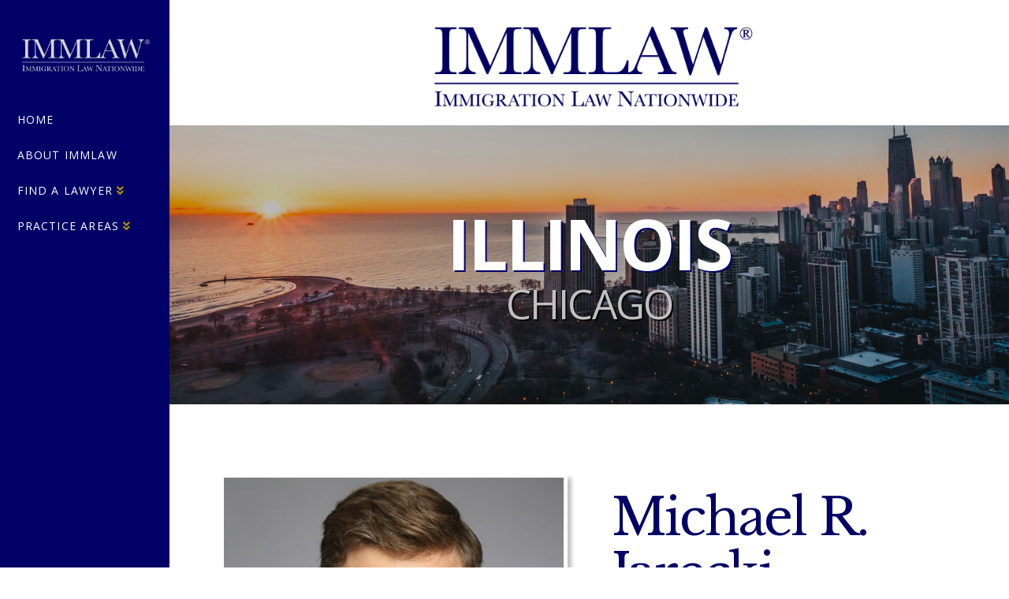

--- FILE ---
content_type: text/html; charset=UTF-8
request_url: https://immlaw.com/immigration-attorney-lawyer/immigration-attorney-in-chicago-il-michael-jarecki/
body_size: 15339
content:


<!DOCTYPE html>

<html class="no-js" lang="en-US">

<head>
  
<meta charset="UTF-8">
<meta name="viewport" content="width=device-width, initial-scale=1.0">
<link rel="pingback" href="https://immlaw.com/wordpress/xmlrpc.php">
<meta name='robots' content='index, follow, max-image-preview:large, max-snippet:-1, max-video-preview:-1' />
<script id="cookieyes" type="text/javascript" src="https://cdn-cookieyes.com/client_data/35f8e1408eceb6099abf463a/script.js"></script>
	<!-- This site is optimized with the Yoast SEO plugin v17.9 - https://yoast.com/wordpress/plugins/seo/ -->
	<title>Immigration Attorney in CHICAGO, IL - IMMLAW - Immigration Law Nationwide</title>
	<link rel="canonical" href="https://immlaw.com/immigration-attorney-lawyer/immigration-attorney-in-chicago-il-michael-jarecki/" />
	<meta property="og:locale" content="en_US" />
	<meta property="og:type" content="article" />
	<meta property="og:title" content="Immigration Attorney in CHICAGO, IL - IMMLAW - Immigration Law Nationwide" />
	<meta property="og:description" content="Illinois Chicago Michael R. Jarecki has been practicing U.S. immigration law since 2006. Michael R. Jarecki Principal Jarecki Law Group, LLC 53 W. Jackson Blvd. Suite 1515 Chicago, Illinois 60604 (312) 922-1111 (312) 878-8258 mike@jareckilaw.com https://jareckilaw.com &nbsp; &nbsp; &nbsp;Download info to your device Practice Areas Asylum|Employment-based Immigrant Visas|Family Immigration|Federal Litigation|Non-Immigrant Visas (Work-Authorized) Awards &amp; Recognitions SuperLawyers LeadingLawyers Crain&#8217;s Chicago Business, ... Read More" />
	<meta property="og:url" content="https://immlaw.com/immigration-attorney-lawyer/immigration-attorney-in-chicago-il-michael-jarecki/" />
	<meta property="og:site_name" content="IMMLAW - Immigration Law Nationwide" />
	<meta property="article:modified_time" content="2021-02-07T04:15:03+00:00" />
	<meta name="twitter:card" content="summary_large_image" />
	<meta name="twitter:label1" content="Est. reading time" />
	<meta name="twitter:data1" content="2 minutes" />
	<script type="application/ld+json" class="yoast-schema-graph">{"@context":"https://schema.org","@graph":[{"@type":"Organization","@id":"https://immlaw.com/#organization","name":"IMMLAW - Immigration Attorneys Nationwide","url":"https://immlaw.com/","sameAs":[],"logo":{"@type":"ImageObject","@id":"https://immlaw.com/#logo","inLanguage":"en-US","url":"https://immlaw.com/wordpress/wp-content/uploads/2021/01/immlaw-logo-navy.png","contentUrl":"https://immlaw.com/wordpress/wp-content/uploads/2021/01/immlaw-logo-navy.png","width":1896,"height":668,"caption":"IMMLAW - Immigration Attorneys Nationwide"},"image":{"@id":"https://immlaw.com/#logo"}},{"@type":"WebSite","@id":"https://immlaw.com/#website","url":"https://immlaw.com/","name":"IMMLAW - Immigration Law Nationwide","description":"Immigration Law Nationwide, Your #1 Resource for the Internet&#039;s Top Recommended Immigration Lawyers","publisher":{"@id":"https://immlaw.com/#organization"},"potentialAction":[{"@type":"SearchAction","target":{"@type":"EntryPoint","urlTemplate":"https://immlaw.com/?s={search_term_string}"},"query-input":"required name=search_term_string"}],"inLanguage":"en-US"},{"@type":"WebPage","@id":"https://immlaw.com/immigration-attorney-lawyer/immigration-attorney-in-chicago-il-michael-jarecki/#webpage","url":"https://immlaw.com/immigration-attorney-lawyer/immigration-attorney-in-chicago-il-michael-jarecki/","name":"Immigration Attorney in CHICAGO, IL - IMMLAW - Immigration Law Nationwide","isPartOf":{"@id":"https://immlaw.com/#website"},"datePublished":"2020-07-31T08:54:04+00:00","dateModified":"2021-02-07T04:15:03+00:00","breadcrumb":{"@id":"https://immlaw.com/immigration-attorney-lawyer/immigration-attorney-in-chicago-il-michael-jarecki/#breadcrumb"},"inLanguage":"en-US","potentialAction":[{"@type":"ReadAction","target":["https://immlaw.com/immigration-attorney-lawyer/immigration-attorney-in-chicago-il-michael-jarecki/"]}]},{"@type":"BreadcrumbList","@id":"https://immlaw.com/immigration-attorney-lawyer/immigration-attorney-in-chicago-il-michael-jarecki/#breadcrumb","itemListElement":[{"@type":"ListItem","position":1,"name":"Home","item":"https://immlaw.com/"},{"@type":"ListItem","position":2,"name":"Find An Immigration Attorney or Lawyer by City &#038; State","item":"https://immlaw.com/immigration-attorney-lawyer/"},{"@type":"ListItem","position":3,"name":"Immigration Attorney in CHICAGO, IL"}]}]}</script>
	<!-- / Yoast SEO plugin. -->


<link rel='dns-prefetch' href='//www.googletagmanager.com' />
<link rel='dns-prefetch' href='//s.w.org' />
<link rel="alternate" type="application/rss+xml" title="IMMLAW - Immigration Law Nationwide &raquo; Feed" href="https://immlaw.com/feed/" />
<link rel="alternate" type="application/rss+xml" title="IMMLAW - Immigration Law Nationwide &raquo; Comments Feed" href="https://immlaw.com/comments/feed/" />
		<script type="text/javascript">
			window._wpemojiSettings = {"baseUrl":"https:\/\/s.w.org\/images\/core\/emoji\/13.1.0\/72x72\/","ext":".png","svgUrl":"https:\/\/s.w.org\/images\/core\/emoji\/13.1.0\/svg\/","svgExt":".svg","source":{"concatemoji":"https:\/\/immlaw.com\/wordpress\/wp-includes\/js\/wp-emoji-release.min.js?ver=5.8.12"}};
			!function(e,a,t){var n,r,o,i=a.createElement("canvas"),p=i.getContext&&i.getContext("2d");function s(e,t){var a=String.fromCharCode;p.clearRect(0,0,i.width,i.height),p.fillText(a.apply(this,e),0,0);e=i.toDataURL();return p.clearRect(0,0,i.width,i.height),p.fillText(a.apply(this,t),0,0),e===i.toDataURL()}function c(e){var t=a.createElement("script");t.src=e,t.defer=t.type="text/javascript",a.getElementsByTagName("head")[0].appendChild(t)}for(o=Array("flag","emoji"),t.supports={everything:!0,everythingExceptFlag:!0},r=0;r<o.length;r++)t.supports[o[r]]=function(e){if(!p||!p.fillText)return!1;switch(p.textBaseline="top",p.font="600 32px Arial",e){case"flag":return s([127987,65039,8205,9895,65039],[127987,65039,8203,9895,65039])?!1:!s([55356,56826,55356,56819],[55356,56826,8203,55356,56819])&&!s([55356,57332,56128,56423,56128,56418,56128,56421,56128,56430,56128,56423,56128,56447],[55356,57332,8203,56128,56423,8203,56128,56418,8203,56128,56421,8203,56128,56430,8203,56128,56423,8203,56128,56447]);case"emoji":return!s([10084,65039,8205,55357,56613],[10084,65039,8203,55357,56613])}return!1}(o[r]),t.supports.everything=t.supports.everything&&t.supports[o[r]],"flag"!==o[r]&&(t.supports.everythingExceptFlag=t.supports.everythingExceptFlag&&t.supports[o[r]]);t.supports.everythingExceptFlag=t.supports.everythingExceptFlag&&!t.supports.flag,t.DOMReady=!1,t.readyCallback=function(){t.DOMReady=!0},t.supports.everything||(n=function(){t.readyCallback()},a.addEventListener?(a.addEventListener("DOMContentLoaded",n,!1),e.addEventListener("load",n,!1)):(e.attachEvent("onload",n),a.attachEvent("onreadystatechange",function(){"complete"===a.readyState&&t.readyCallback()})),(n=t.source||{}).concatemoji?c(n.concatemoji):n.wpemoji&&n.twemoji&&(c(n.twemoji),c(n.wpemoji)))}(window,document,window._wpemojiSettings);
		</script>
		<style type="text/css">
img.wp-smiley,
img.emoji {
	display: inline !important;
	border: none !important;
	box-shadow: none !important;
	height: 1em !important;
	width: 1em !important;
	margin: 0 .07em !important;
	vertical-align: -0.1em !important;
	background: none !important;
	padding: 0 !important;
}
</style>
	<link rel='stylesheet' id='wp-block-library-css'  href='https://immlaw.com/wordpress/wp-includes/css/dist/block-library/style.min.css?ver=5.8.12' type='text/css' media='all' />
<style id='wp-block-library-theme-inline-css' type='text/css'>
#start-resizable-editor-section{display:none}.wp-block-audio figcaption{color:#555;font-size:13px;text-align:center}.is-dark-theme .wp-block-audio figcaption{color:hsla(0,0%,100%,.65)}.wp-block-code{font-family:Menlo,Consolas,monaco,monospace;color:#1e1e1e;padding:.8em 1em;border:1px solid #ddd;border-radius:4px}.wp-block-embed figcaption{color:#555;font-size:13px;text-align:center}.is-dark-theme .wp-block-embed figcaption{color:hsla(0,0%,100%,.65)}.blocks-gallery-caption{color:#555;font-size:13px;text-align:center}.is-dark-theme .blocks-gallery-caption{color:hsla(0,0%,100%,.65)}.wp-block-image figcaption{color:#555;font-size:13px;text-align:center}.is-dark-theme .wp-block-image figcaption{color:hsla(0,0%,100%,.65)}.wp-block-pullquote{border-top:4px solid;border-bottom:4px solid;margin-bottom:1.75em;color:currentColor}.wp-block-pullquote__citation,.wp-block-pullquote cite,.wp-block-pullquote footer{color:currentColor;text-transform:uppercase;font-size:.8125em;font-style:normal}.wp-block-quote{border-left:.25em solid;margin:0 0 1.75em;padding-left:1em}.wp-block-quote cite,.wp-block-quote footer{color:currentColor;font-size:.8125em;position:relative;font-style:normal}.wp-block-quote.has-text-align-right{border-left:none;border-right:.25em solid;padding-left:0;padding-right:1em}.wp-block-quote.has-text-align-center{border:none;padding-left:0}.wp-block-quote.is-large,.wp-block-quote.is-style-large{border:none}.wp-block-search .wp-block-search__label{font-weight:700}.wp-block-group.has-background{padding:1.25em 2.375em;margin-top:0;margin-bottom:0}.wp-block-separator{border:none;border-bottom:2px solid;margin-left:auto;margin-right:auto;opacity:.4}.wp-block-separator:not(.is-style-wide):not(.is-style-dots){width:100px}.wp-block-separator.has-background:not(.is-style-dots){border-bottom:none;height:1px}.wp-block-separator.has-background:not(.is-style-wide):not(.is-style-dots){height:2px}.wp-block-table thead{border-bottom:3px solid}.wp-block-table tfoot{border-top:3px solid}.wp-block-table td,.wp-block-table th{padding:.5em;border:1px solid;word-break:normal}.wp-block-table figcaption{color:#555;font-size:13px;text-align:center}.is-dark-theme .wp-block-table figcaption{color:hsla(0,0%,100%,.65)}.wp-block-video figcaption{color:#555;font-size:13px;text-align:center}.is-dark-theme .wp-block-video figcaption{color:hsla(0,0%,100%,.65)}.wp-block-template-part.has-background{padding:1.25em 2.375em;margin-top:0;margin-bottom:0}#end-resizable-editor-section{display:none}
</style>
<link rel='stylesheet' id='dashicons-css'  href='https://immlaw.com/wordpress/wp-includes/css/dashicons.min.css?ver=5.8.12' type='text/css' media='all' />
<link rel='stylesheet' id='x-stack-css'  href='https://immlaw.com/wordpress/wp-content/themes/x/framework/dist/css/site/stacks/renew.css' type='text/css' media='all' />
<link rel='stylesheet' id='x-cranium-migration-css'  href='https://immlaw.com/wordpress/wp-content/themes/x/framework/legacy/cranium/dist/css/site/renew.css' type='text/css' media='all' />
<link rel='stylesheet' id='x-child-css'  href='https://immlaw.com/wordpress/wp-content/themes/x_immlaw/style.css' type='text/css' media='all' />
<script type='text/javascript' src='https://immlaw.com/wordpress/wp-includes/js/jquery/jquery.min.js?ver=3.6.0' id='jquery-core-js'></script>
<script type='text/javascript' src='https://immlaw.com/wordpress/wp-includes/js/jquery/jquery-migrate.min.js?ver=3.3.2' id='jquery-migrate-js'></script>

<!-- Google tag (gtag.js) snippet added by Site Kit -->
<!-- Google Analytics snippet added by Site Kit -->
<script type='text/javascript' src='https://www.googletagmanager.com/gtag/js?id=GT-5MXQHGK' id='google_gtagjs-js' async></script>
<script type='text/javascript' id='google_gtagjs-js-after'>
window.dataLayer = window.dataLayer || [];function gtag(){dataLayer.push(arguments);}
gtag("set","linker",{"domains":["immlaw.com"]});
gtag("js", new Date());
gtag("set", "developer_id.dZTNiMT", true);
gtag("config", "GT-5MXQHGK");
</script>
<link rel="https://api.w.org/" href="https://immlaw.com/wp-json/" /><link rel="alternate" type="application/json" href="https://immlaw.com/wp-json/wp/v2/pages/1070" /><link rel='shortlink' href='https://immlaw.com/?p=1070' />
<link rel="alternate" type="application/json+oembed" href="https://immlaw.com/wp-json/oembed/1.0/embed?url=https%3A%2F%2Fimmlaw.com%2Fimmigration-attorney-lawyer%2Fimmigration-attorney-in-chicago-il-michael-jarecki%2F" />
<link rel="alternate" type="text/xml+oembed" href="https://immlaw.com/wp-json/oembed/1.0/embed?url=https%3A%2F%2Fimmlaw.com%2Fimmigration-attorney-lawyer%2Fimmigration-attorney-in-chicago-il-michael-jarecki%2F&#038;format=xml" />
<meta name="generator" content="Site Kit by Google 1.170.0" /><meta name="generator" content="Powered by Slider Revolution 6.5.14 - responsive, Mobile-Friendly Slider Plugin for WordPress with comfortable drag and drop interface." />
<link rel="icon" href="https://immlaw.com/wordpress/wp-content/uploads/2018/11/cropped-immlaw-flag-512-32x32.png" sizes="32x32" />
<link rel="icon" href="https://immlaw.com/wordpress/wp-content/uploads/2018/11/cropped-immlaw-flag-512-192x192.png" sizes="192x192" />
<link rel="apple-touch-icon" href="https://immlaw.com/wordpress/wp-content/uploads/2018/11/cropped-immlaw-flag-512-180x180.png" />
<meta name="msapplication-TileImage" content="https://immlaw.com/wordpress/wp-content/uploads/2018/11/cropped-immlaw-flag-512-270x270.png" />
<script>function setREVStartSize(e){
			//window.requestAnimationFrame(function() {
				window.RSIW = window.RSIW===undefined ? window.innerWidth : window.RSIW;
				window.RSIH = window.RSIH===undefined ? window.innerHeight : window.RSIH;
				try {
					var pw = document.getElementById(e.c).parentNode.offsetWidth,
						newh;
					pw = pw===0 || isNaN(pw) ? window.RSIW : pw;
					e.tabw = e.tabw===undefined ? 0 : parseInt(e.tabw);
					e.thumbw = e.thumbw===undefined ? 0 : parseInt(e.thumbw);
					e.tabh = e.tabh===undefined ? 0 : parseInt(e.tabh);
					e.thumbh = e.thumbh===undefined ? 0 : parseInt(e.thumbh);
					e.tabhide = e.tabhide===undefined ? 0 : parseInt(e.tabhide);
					e.thumbhide = e.thumbhide===undefined ? 0 : parseInt(e.thumbhide);
					e.mh = e.mh===undefined || e.mh=="" || e.mh==="auto" ? 0 : parseInt(e.mh,0);
					if(e.layout==="fullscreen" || e.l==="fullscreen")
						newh = Math.max(e.mh,window.RSIH);
					else{
						e.gw = Array.isArray(e.gw) ? e.gw : [e.gw];
						for (var i in e.rl) if (e.gw[i]===undefined || e.gw[i]===0) e.gw[i] = e.gw[i-1];
						e.gh = e.el===undefined || e.el==="" || (Array.isArray(e.el) && e.el.length==0)? e.gh : e.el;
						e.gh = Array.isArray(e.gh) ? e.gh : [e.gh];
						for (var i in e.rl) if (e.gh[i]===undefined || e.gh[i]===0) e.gh[i] = e.gh[i-1];
											
						var nl = new Array(e.rl.length),
							ix = 0,
							sl;
						e.tabw = e.tabhide>=pw ? 0 : e.tabw;
						e.thumbw = e.thumbhide>=pw ? 0 : e.thumbw;
						e.tabh = e.tabhide>=pw ? 0 : e.tabh;
						e.thumbh = e.thumbhide>=pw ? 0 : e.thumbh;
						for (var i in e.rl) nl[i] = e.rl[i]<window.RSIW ? 0 : e.rl[i];
						sl = nl[0];
						for (var i in nl) if (sl>nl[i] && nl[i]>0) { sl = nl[i]; ix=i;}
						var m = pw>(e.gw[ix]+e.tabw+e.thumbw) ? 1 : (pw-(e.tabw+e.thumbw)) / (e.gw[ix]);
						newh =  (e.gh[ix] * m) + (e.tabh + e.thumbh);
					}
					var el = document.getElementById(e.c);
					if (el!==null && el) el.style.height = newh+"px";
					el = document.getElementById(e.c+"_wrapper");
					if (el!==null && el) {
						el.style.height = newh+"px";
						el.style.display = "block";
					}
				} catch(e){
					console.log("Failure at Presize of Slider:" + e)
				}
			//});
		  };</script>
		<style type="text/css" id="wp-custom-css">
			
.masthead-inline .x-navbar.x-navbar-fixed-left .desktop .sub-menu .sub-menu {
    top: -1.75em;
    left: calc(100%);
    right: auto;
}

.desktop .sub-menu li>a {
    line-height: 1.2;
}
		</style>
		<style id="x-generated-css"> a,h1 a:hover,h2 a:hover,h3 a:hover,h4 a:hover,h5 a:hover,h6 a:hover,.x-comment-time:hover,#reply-title small a,.comment-reply-link:hover,.x-comment-author a:hover,.x-recent-posts a:hover .h-recent-posts{color:#1212B3;}a:hover,#reply-title small a:hover{color:#211d40;}.entry-title:before{color:#dddddd;}a.x-img-thumbnail:hover,li.bypostauthor > article.comment{border-color:#1212B3;}.flex-direction-nav a,.flex-control-nav a:hover,.flex-control-nav a.flex-active,.x-dropcap,.x-skill-bar .bar,.x-pricing-column.featured h2,.h-comments-title small,.x-pagination a:hover,.woocommerce-pagination a:hover,.x-entry-share .x-share:hover,.entry-thumb,.widget_tag_cloud .tagcloud a:hover,.widget_product_tag_cloud .tagcloud a:hover,.x-highlight,.x-recent-posts .x-recent-posts-img:after,.x-portfolio-filters{background-color:#1212B3;}.x-portfolio-filters:hover{background-color:#211d40;}.x-main{width:calc(72% - 3.20197%);}.x-sidebar{width:calc(100% - 3.20197% - 72%);}.h-landmark{font-weight:400;}.x-comment-author a{color:#777777;}.x-comment-author a,.comment-form-author label,.comment-form-email label,.comment-form-url label,.comment-form-rating label,.comment-form-comment label,.widget_calendar #wp-calendar caption,.widget_calendar #wp-calendar th,.x-accordion-heading .x-accordion-toggle,.x-nav-tabs > li > a:hover,.x-nav-tabs > .active > a,.x-nav-tabs > .active > a:hover{color:#000066;}.widget_calendar #wp-calendar th{border-bottom-color:#000066;}.x-pagination span.current,.woocommerce-pagination span[aria-current],.x-portfolio-filters-menu,.widget_tag_cloud .tagcloud a,.h-feature-headline span i,.widget_price_filter .ui-slider .ui-slider-handle{background-color:#000066;}@media (max-width:978.98px){}html{font-size:16px;}@media (min-width:480px){html{font-size:16px;}}@media (min-width:767px){html{font-size:16px;}}@media (min-width:979px){html{font-size:16px;}}@media (min-width:1200px){html{font-size:16px;}}body{font-style:normal;font-weight:400;color:#777777;background-color:#ffffff;}.w-b{font-weight:400 !important;}h1,h2,h3,h4,h5,h6,.h1,.h2,.h3,.h4,.h5,.h6{font-family:"Libre Baskerville",serif;font-style:normal;font-weight:400;}h1,.h1{letter-spacing:-0.035em;}h2,.h2{letter-spacing:-0.035em;}h3,.h3{letter-spacing:-0.035em;}h4,.h4{letter-spacing:-0.035em;}h5,.h5{letter-spacing:-0.035em;}h6,.h6{letter-spacing:-0.035em;}.w-h{font-weight:400 !important;}.x-container.width{width:88%;}.x-container.max{max-width:1020px;}.x-main.full{float:none;display:block;width:auto;}@media (max-width:978.98px){.x-main.full,.x-main.left,.x-main.right,.x-sidebar.left,.x-sidebar.right{float:none;display:block;width:auto !important;}}.entry-header,.entry-content{font-size:1rem;}body,input,button,select,textarea{font-family:"Open Sans",sans-serif;}h1,h2,h3,h4,h5,h6,.h1,.h2,.h3,.h4,.h5,.h6,h1 a,h2 a,h3 a,h4 a,h5 a,h6 a,.h1 a,.h2 a,.h3 a,.h4 a,.h5 a,.h6 a,blockquote{color:#000066;}.cfc-h-tx{color:#000066 !important;}.cfc-h-bd{border-color:#000066 !important;}.cfc-h-bg{background-color:#000066 !important;}.cfc-b-tx{color:#777777 !important;}.cfc-b-bd{border-color:#777777 !important;}.cfc-b-bg{background-color:#777777 !important;}.x-btn,.button,[type="submit"]{color:#ffffff;border-color:#c59d2c;background-color:#c59d2c;margin-bottom:0.25em;text-shadow:0 0.075em 0.075em rgba(0,0,0,0.5);box-shadow:0 0.25em 0 0 #9c8126,0 4px 9px rgba(0,0,0,0.75);border-radius:0.25em;padding:0.579em 1.105em 0.842em;font-size:19px;}.x-btn:hover,.button:hover,[type="submit"]:hover{color:#ffffff;border-color:#9c8126;background-color:#9c8126;margin-bottom:0.25em;text-shadow:0 0.075em 0.075em rgba(0,0,0,0.5);box-shadow:0 0.25em 0 0 #816b21,0 4px 9px rgba(0,0,0,0.75);}.x-btn.x-btn-real,.x-btn.x-btn-real:hover{margin-bottom:0.25em;text-shadow:0 0.075em 0.075em rgba(0,0,0,0.65);}.x-btn.x-btn-real{box-shadow:0 0.25em 0 0 #9c8126,0 4px 9px rgba(0,0,0,0.75);}.x-btn.x-btn-real:hover{box-shadow:0 0.25em 0 0 #816b21,0 4px 9px rgba(0,0,0,0.75);}.x-btn.x-btn-flat,.x-btn.x-btn-flat:hover{margin-bottom:0;text-shadow:0 0.075em 0.075em rgba(0,0,0,0.65);box-shadow:none;}.x-btn.x-btn-transparent,.x-btn.x-btn-transparent:hover{margin-bottom:0;border-width:3px;text-shadow:none;text-transform:uppercase;background-color:transparent;box-shadow:none;} .x-topbar .p-info,.x-topbar .p-info a,.x-topbar .x-social-global a{color:#ffffff;}.x-topbar .p-info a:hover{color:#959baf;}.x-topbar{background-color:#000066;}.x-navbar .desktop .x-nav > li:before{padding-top:37px;}.x-navbar .desktop .x-nav > li > a,.x-navbar .desktop .sub-menu li > a,.x-navbar .mobile .x-nav li a{color:#ffffff;}.x-navbar .desktop .x-nav > li > a:hover,.x-navbar .desktop .x-nav > .x-active > a,.x-navbar .desktop .x-nav > .current-menu-item > a,.x-navbar .desktop .sub-menu li > a:hover,.x-navbar .desktop .sub-menu li.x-active > a,.x-navbar .desktop .sub-menu li.current-menu-item > a,.x-navbar .desktop .x-nav .x-megamenu > .sub-menu > li > a,.x-navbar .mobile .x-nav li > a:hover,.x-navbar .mobile .x-nav li.x-active > a,.x-navbar .mobile .x-nav li.current-menu-item > a{color:rgb(255,209,0);}.x-btn-navbar,.x-btn-navbar:hover{color:#ffffff;}.x-navbar .desktop .sub-menu li:before,.x-navbar .desktop .sub-menu li:after{background-color:#ffffff;}.x-navbar,.x-navbar .sub-menu{background-color:#000066 !important;}.x-btn-navbar,.x-btn-navbar.collapsed:hover{background-color:#000066;}.x-btn-navbar.collapsed{background-color:#000066;}.x-navbar .desktop .x-nav > li > a:hover > span,.x-navbar .desktop .x-nav > li.x-active > a > span,.x-navbar .desktop .x-nav > li.current-menu-item > a > span{box-shadow:0 2px 0 0 rgb(255,209,0);}.x-navbar .desktop .x-nav > li > a{padding-top:calc((40px - 14px) / 2);padding-bottom:calc((40px - 14px) / 2);padding-left:10%;padding-right:10%;}.desktop .x-megamenu > .sub-menu{width:calc(879px - 215px);}.x-widgetbar{left:215px;}.x-navbar .desktop .x-nav > li ul{top:90px;}.x-colophon.bottom{background-color:#b39200;}.x-colophon.bottom,.x-colophon.bottom a,.x-colophon.bottom .x-social-global a{color:#ffffff;}body.x-navbar-fixed-left-active{padding-left:215px;}.x-navbar{width:215px;}.x-navbar-inner{min-height:90px;}.x-brand{margin-top:40px;font-family:"Libre Baskerville",serif;font-size:24px;font-style:normal;font-weight:700;letter-spacing:-1em;color:#272727;}.x-brand:hover,.x-brand:focus{color:#272727;}.x-brand img{width:calc(340px / 2);}.x-navbar .x-nav-wrap .x-nav > li > a{font-family:"Open Sans",sans-serif;font-style:normal;font-weight:400;letter-spacing:0.085em;text-transform:uppercase;}.x-navbar .desktop .x-nav > li > a{font-size:14px;}.x-navbar .desktop .x-nav > li > a > span{margin-right:-0.085em;}.x-btn-navbar{margin-top:20px;}.x-btn-navbar,.x-btn-navbar.collapsed{font-size:20;}@media (max-width:979px){body.x-navbar-fixed-left-active,body.x-navbar-fixed-right-active{padding:0;}.x-navbar{width:auto;}.x-navbar .x-navbar-inner > .x-container.width{width:88%;}.x-brand{margin-top:15px;}.x-widgetbar{left:0;right:0;}} .x-colophon.bottom{background-color:#b39200;}.x-colophon.bottom,.x-colophon.bottom a,.x-colophon.bottom .x-social-global a{color:#ffffff;} @font-face{font-family:'FontAwesomePro';font-style:normal;font-weight:900;font-display:block;src:url('https://immlaw.com/wordpress/wp-content/plugins/cornerstone/assets/dist/fonts/fa-solid-900.woff2') format('woff2'),url('https://immlaw.com/wordpress/wp-content/plugins/cornerstone/assets/dist/fonts/fa-solid-900.woff') format('woff'),url('https://immlaw.com/wordpress/wp-content/plugins/cornerstone/assets/dist/fonts/fa-solid-900.ttf') format('truetype');}[data-x-fa-pro-icon]{font-family:"FontAwesomePro" !important;}[data-x-fa-pro-icon]:before{content:attr(data-x-fa-pro-icon);}[data-x-icon],[data-x-icon-o],[data-x-icon-l],[data-x-icon-s],[data-x-icon-b],[data-x-fa-pro-icon],[class*="cs-fa-"]{display:inline-block;font-style:normal;font-weight:400;text-decoration:inherit;text-rendering:auto;-webkit-font-smoothing:antialiased;-moz-osx-font-smoothing:grayscale;}[data-x-icon].left,[data-x-icon-o].left,[data-x-icon-l].left,[data-x-icon-s].left,[data-x-icon-b].left,[data-x-fa-pro-icon].left,[class*="cs-fa-"].left{margin-right:0.5em;}[data-x-icon].right,[data-x-icon-o].right,[data-x-icon-l].right,[data-x-icon-s].right,[data-x-icon-b].right,[data-x-fa-pro-icon].right,[class*="cs-fa-"].right{margin-left:0.5em;}[data-x-icon]:before,[data-x-icon-o]:before,[data-x-icon-l]:before,[data-x-icon-s]:before,[data-x-icon-b]:before,[data-x-fa-pro-icon]:before,[class*="cs-fa-"]:before{line-height:1;}@font-face{font-family:'FontAwesome';font-style:normal;font-weight:900;font-display:block;src:url('https://immlaw.com/wordpress/wp-content/plugins/cornerstone/assets/dist/fonts/fa-solid-900.woff2') format('woff2'),url('https://immlaw.com/wordpress/wp-content/plugins/cornerstone/assets/dist/fonts/fa-solid-900.woff') format('woff'),url('https://immlaw.com/wordpress/wp-content/plugins/cornerstone/assets/dist/fonts/fa-solid-900.ttf') format('truetype');}[data-x-icon],[data-x-icon-s],[data-x-icon][class*="cs-fa-"]{font-family:"FontAwesome" !important;font-weight:900;}[data-x-icon]:before,[data-x-icon][class*="cs-fa-"]:before{content:attr(data-x-icon);}[data-x-icon-s]:before{content:attr(data-x-icon-s);}@font-face{font-family:'FontAwesomeRegular';font-style:normal;font-weight:400;font-display:block;src:url('https://immlaw.com/wordpress/wp-content/plugins/cornerstone/assets/dist/fonts/fa-regular-400.woff2') format('woff2'),url('https://immlaw.com/wordpress/wp-content/plugins/cornerstone/assets/dist/fonts/fa-regular-400.woff') format('woff'),url('https://immlaw.com/wordpress/wp-content/plugins/cornerstone/assets/dist/fonts/fa-regular-400.ttf') format('truetype');}@font-face{font-family:'FontAwesomePro';font-style:normal;font-weight:400;font-display:block;src:url('https://immlaw.com/wordpress/wp-content/plugins/cornerstone/assets/dist/fonts/fa-regular-400.woff2') format('woff2'),url('https://immlaw.com/wordpress/wp-content/plugins/cornerstone/assets/dist/fonts/fa-regular-400.woff') format('woff'),url('https://immlaw.com/wordpress/wp-content/plugins/cornerstone/assets/dist/fonts/fa-regular-400.ttf') format('truetype');}[data-x-icon-o]{font-family:"FontAwesomeRegular" !important;}[data-x-icon-o]:before{content:attr(data-x-icon-o);}@font-face{font-family:'FontAwesomeLight';font-style:normal;font-weight:300;font-display:block;src:url('https://immlaw.com/wordpress/wp-content/plugins/cornerstone/assets/dist/fonts/fa-light-300.woff2') format('woff2'),url('https://immlaw.com/wordpress/wp-content/plugins/cornerstone/assets/dist/fonts/fa-light-300.woff') format('woff'),url('https://immlaw.com/wordpress/wp-content/plugins/cornerstone/assets/dist/fonts/fa-light-300.ttf') format('truetype');}@font-face{font-family:'FontAwesomePro';font-style:normal;font-weight:300;font-display:block;src:url('https://immlaw.com/wordpress/wp-content/plugins/cornerstone/assets/dist/fonts/fa-light-300.woff2') format('woff2'),url('https://immlaw.com/wordpress/wp-content/plugins/cornerstone/assets/dist/fonts/fa-light-300.woff') format('woff'),url('https://immlaw.com/wordpress/wp-content/plugins/cornerstone/assets/dist/fonts/fa-light-300.ttf') format('truetype');}[data-x-icon-l]{font-family:"FontAwesomeLight" !important;font-weight:300;}[data-x-icon-l]:before{content:attr(data-x-icon-l);}@font-face{font-family:'FontAwesomeBrands';font-style:normal;font-weight:normal;font-display:block;src:url('https://immlaw.com/wordpress/wp-content/plugins/cornerstone/assets/dist/fonts/fa-brands-400.woff2') format('woff2'),url('https://immlaw.com/wordpress/wp-content/plugins/cornerstone/assets/dist/fonts/fa-brands-400.woff') format('woff'),url('https://immlaw.com/wordpress/wp-content/plugins/cornerstone/assets/dist/fonts/fa-brands-400.ttf') format('truetype');}[data-x-icon-b]{font-family:"FontAwesomeBrands" !important;}[data-x-icon-b]:before{content:attr(data-x-icon-b);}.e1070-16.x-anchor {border-radius:0.35em;font-size:1em;background-color:#B39200;box-shadow:0em 0.15em 0.65em 0em rgba(0,0,0,0.25);transition-timing-function:cubic-bezier(0.400,0.000,0.200,1.000);}.e1070-16.x-anchor .x-anchor-content {flex-direction:row;justify-content:center;align-items:center;padding:0.575em 0.85em 0.575em 0.85em;}.e1070-16.x-anchor .x-anchor-text-primary,.e1070-16.x-anchor .x-anchor-text-secondary {overflow:hidden;text-overflow:ellipsis;white-space:nowrap;}.e1070-16.x-anchor .x-anchor-text-primary {font-family:inherit;font-size:1em;font-style:normal;font-weight:400;line-height:1;color:rgb(255,255,255);transition-timing-function:cubic-bezier(0.400,0.000,0.200,1.000);}.e1070-16.x-anchor:hover .x-anchor-text-primary,.e1070-16.x-anchor[class*="active"] .x-anchor-text-primary,[data-x-effect-provider*="colors"]:hover .e1070-16.x-anchor .x-anchor-text-primary {color:#1212B3;}.e1070-16.x-anchor .x-anchor-text-secondary {margin-top:0.35em;font-family:inherit;font-size:0.75em;font-style:normal;font-weight:400;line-height:1;color:rgba(0,0,0,1);transition-timing-function:cubic-bezier(0.400,0.000,0.200,1.000);}.e1070-16.x-anchor:hover .x-anchor-text-secondary,.e1070-16.x-anchor[class*="active"] .x-anchor-text-secondary,[data-x-effect-provider*="colors"]:hover .e1070-16.x-anchor .x-anchor-text-secondary {color:rgba(0,0,0,0.5);}.e1070-16.x-anchor .x-graphic-child {transition-timing-function:cubic-bezier(0.400,0.000,0.200,1.000);}.e1070-4.x-image {background-color:transparent;transition-timing-function:cubic-bezier(0.400,0.000,0.200,1.000);}.e1070-11.x-col {display:flex;flex-direction:row;justify-content:flex-start;align-items:center;flex-wrap:wrap;align-content:center;z-index:auto;font-size:1em;background-color:transparent;transition-timing-function:cubic-bezier(0.400,0.000,0.200,1.000);}.e1070-3.x-col {z-index:auto;font-size:1em;text-align:center;background-color:transparent;transition-timing-function:cubic-bezier(0.400,0.000,0.200,1.000);}.e1070-7.x-col {z-index:auto;font-size:1em;background-color:transparent;transition-timing-function:cubic-bezier(0.400,0.000,0.200,1.000);}.e1070-13.x-col {z-index:auto;font-size:1em;background-color:transparent;transition-timing-function:cubic-bezier(0.400,0.000,0.200,1.000);}.e1070-18.x-col {z-index:auto;font-size:1em;background-color:transparent;transition-timing-function:cubic-bezier(0.400,0.000,0.200,1.000);}.e1070-20.x-col {z-index:auto;font-size:1em;background-color:transparent;transition-timing-function:cubic-bezier(0.400,0.000,0.200,1.000);}.e1070-24.x-col {z-index:auto;font-size:1em;background-color:transparent;transition-timing-function:cubic-bezier(0.400,0.000,0.200,1.000);}.e1070-2.x-row {z-index:auto;margin-left:auto;margin-right:auto;padding:1px;font-size:1em;background-color:transparent;transition-timing-function:cubic-bezier(0.400,0.000,0.200,1.000);}.e1070-6.x-row {z-index:auto;margin-left:auto;margin-right:auto;padding:1px;font-size:1em;background-color:transparent;transition-timing-function:cubic-bezier(0.400,0.000,0.200,1.000);}.e1070-10.x-row {z-index:auto;margin-left:auto;margin-right:auto;padding:1px;font-size:1em;background-color:transparent;transition-timing-function:cubic-bezier(0.400,0.000,0.200,1.000);}.e1070-17.x-row {z-index:auto;margin:50px auto 0px auto;padding:1px;font-size:1em;background-color:transparent;transition-timing-function:cubic-bezier(0.400,0.000,0.200,1.000);}.e1070-23.x-row {z-index:auto;margin-left:auto;margin-right:auto;padding:1px;font-size:1em;background-color:transparent;transition-timing-function:cubic-bezier(0.400,0.000,0.200,1.000);}.e1070-2 > .x-row-inner {flex-direction:row;justify-content:flex-start;align-items:stretch;align-content:stretch;margin:calc(((1rem / 2) + 1px) * -1) calc(((1rem / 2) + 1px) * -1);}.e1070-6 > .x-row-inner {flex-direction:row;justify-content:flex-start;align-items:stretch;align-content:stretch;margin:calc(((1rem / 2) + 1px) * -1) calc(((1rem / 2) + 1px) * -1);}.e1070-10 > .x-row-inner {flex-direction:row;justify-content:center;align-items:center;align-content:center;margin:calc(((1rem / 2) + 1px) * -1) calc(((3.5rem / 2) + 1px) * -1);}.e1070-17 > .x-row-inner {flex-direction:row;justify-content:flex-start;align-items:stretch;align-content:stretch;margin:calc(((1rem / 2) + 1px) * -1) calc(((3.5rem / 2) + 1px) * -1);}.e1070-23 > .x-row-inner {flex-direction:row;justify-content:flex-start;align-items:stretch;align-content:stretch;margin:calc(((1rem / 2) + 1px) * -1) calc(((1rem / 2) + 1px) * -1);}.e1070-2 > .x-row-inner > * {flex-grow:1;margin:calc(1rem / 2) calc(1rem / 2);}.e1070-6 > .x-row-inner > * {flex-grow:1;margin:calc(1rem / 2) calc(1rem / 2);}.e1070-10 > .x-row-inner > * {flex-grow:1;margin:calc(1rem / 2) calc(3.5rem / 2);}.e1070-17 > .x-row-inner > * {flex-grow:1;margin:calc(1rem / 2) calc(3.5rem / 2);}.e1070-23 > .x-row-inner > * {flex-grow:1;margin:calc(1rem / 2) calc(1rem / 2);}.e1070-25.x-frame {width:100%;font-size:16px;background-color:#ffffff;transition-timing-function:cubic-bezier(0.400,0.000,0.200,1.000);}.e1070-25 .x-frame-inner {padding-bottom:calc((9 / 16) * 100%);}.e1070-1.x-section {margin:0px;padding:10px 0px 0px 0px;background-color:transparent;z-index:auto;transition-timing-function:cubic-bezier(0.400,0.000,0.200,1.000);}.e1070-5.x-section {margin:0px;padding:100px 0px 100px 0px;background-color:transparent;z-index:1;transition-timing-function:cubic-bezier(0.400,0.000,0.200,1.000);}.e1070-9.x-section {margin:0px;padding:45px 0px 45px 0px;background-color:transparent;z-index:auto;transition-timing-function:cubic-bezier(0.400,0.000,0.200,1.000);}.e1070-22.x-section {margin:0px;padding:45px 0px 45px 0px;background-color:transparent;z-index:auto;transition-timing-function:cubic-bezier(0.400,0.000,0.200,1.000);}.e1070-15.x-text {margin:1em 0px 0em 0px;font-family:inherit;font-size:1em;font-style:normal;font-weight:400;line-height:1.4;letter-spacing:0em;text-transform:none;color:rgba(0,0,0,1);background-color:transparent;transition-timing-function:cubic-bezier(0.400,0.000,0.200,1.000);}.e1070-8.x-text {font-family:inherit;font-size:1em;font-style:normal;font-weight:400;line-height:1.4;letter-spacing:0em;text-transform:none;color:rgba(0,0,0,1);background-color:transparent;transition-timing-function:cubic-bezier(0.400,0.000,0.200,1.000);}.e1070-12.x-text {font-family:inherit;font-size:1em;font-style:normal;font-weight:400;line-height:1.4;letter-spacing:0em;text-transform:none;color:rgba(0,0,0,1);background-color:transparent;transition-timing-function:cubic-bezier(0.400,0.000,0.200,1.000);}.e1070-14.x-text {font-family:inherit;font-size:1em;font-style:normal;font-weight:400;line-height:1.5;letter-spacing:0em;text-align:left;text-transform:none;color:rgba(0,0,0,1);background-color:transparent;transition-timing-function:cubic-bezier(0.400,0.000,0.200,1.000);}.e1070-19.x-text {font-family:inherit;font-size:1em;font-style:normal;font-weight:400;line-height:1.4;letter-spacing:0em;text-transform:none;color:rgba(0,0,0,1);background-color:transparent;transition-timing-function:cubic-bezier(0.400,0.000,0.200,1.000);}.e1070-21.x-text {font-family:inherit;font-size:1.2em;font-style:normal;font-weight:400;line-height:1.4;letter-spacing:0em;text-transform:none;color:rgba(0,0,0,1);background-color:transparent;transition-timing-function:cubic-bezier(0.400,0.000,0.200,1.000);}.e1070-8.x-text > :first-child {margin-top:0;}.e1070-12.x-text > :first-child {margin-top:0;}.e1070-14.x-text > :first-child {margin-top:0;}.e1070-15.x-text > :first-child {margin-top:0;}.e1070-19.x-text > :first-child {margin-top:0;}.e1070-21.x-text > :first-child {margin-top:0;}.e1070-8.x-text > :last-child {margin-bottom:0;}.e1070-12.x-text > :last-child {margin-bottom:0;}.e1070-14.x-text > :last-child {margin-bottom:0;}.e1070-15.x-text > :last-child {margin-bottom:0;}.e1070-19.x-text > :last-child {margin-bottom:0;}.e1070-21.x-text > :last-child {margin-bottom:0;}@media (max-width:479.98px) {.e1070-2 > .x-row-inner > *:nth-child(1n - 0) {flex-basis:calc(100% - 1rem);}.e1070-6 > .x-row-inner > *:nth-child(1n - 0) {flex-basis:calc(100% - 1rem);}.e1070-10 > .x-row-inner > *:nth-child(1n - 0) {flex-basis:calc(100% - 3.5rem);}.e1070-17 > .x-row-inner > *:nth-child(1n - 0) {flex-basis:calc(100% - 3.5rem);}.e1070-23 > .x-row-inner > *:nth-child(1n - 0) {flex-basis:calc(100% - 1rem);}}@media (min-width:480px) and (max-width:766.98px) {.e1070-2 > .x-row-inner > *:nth-child(1n - 0) {flex-basis:calc(100% - 1rem);}.e1070-6 > .x-row-inner > *:nth-child(1n - 0) {flex-basis:calc(100% - 1rem);}.e1070-10 > .x-row-inner > *:nth-child(1n - 0) {flex-basis:calc(100% - 3.5rem);}.e1070-17 > .x-row-inner > *:nth-child(1n - 0) {flex-basis:calc(100% - 3.5rem);}.e1070-23 > .x-row-inner > *:nth-child(1n - 0) {flex-basis:calc(100% - 1rem);}}@media (min-width:767px) and (max-width:978.98px) {.e1070-2 > .x-row-inner > *:nth-child(1n - 0) {flex-basis:calc(100% - 1rem);}.e1070-6 > .x-row-inner > *:nth-child(1n - 0) {flex-basis:calc(100% - 1rem);}.e1070-10 > .x-row-inner > *:nth-child(2n - 1) {flex-basis:calc(50% - 3.5rem);}.e1070-17 > .x-row-inner > *:nth-child(1n - 0) {flex-basis:calc(100% - 3.5rem);}.e1070-23 > .x-row-inner > *:nth-child(1n - 0) {flex-basis:calc(100% - 1rem);}.e1070-10 > .x-row-inner > *:nth-child(2n - 0) {flex-basis:calc(50% - 3.5rem);}}@media (min-width:979px) and (max-width:1199.98px) {.e1070-2 > .x-row-inner > *:nth-child(1n - 0) {flex-basis:calc(100% - 1rem);}.e1070-6 > .x-row-inner > *:nth-child(1n - 0) {flex-basis:calc(100% - 1rem);}.e1070-10 > .x-row-inner > *:nth-child(2n - 1) {flex-basis:calc(50% - 3.5rem);}.e1070-17 > .x-row-inner > *:nth-child(2n - 1) {flex-basis:calc(33.33% - 3.5rem);}.e1070-23 > .x-row-inner > *:nth-child(1n - 0) {flex-basis:calc(100% - 1rem);}.e1070-10 > .x-row-inner > *:nth-child(2n - 0) {flex-basis:calc(50% - 3.5rem);}.e1070-17 > .x-row-inner > *:nth-child(2n - 0) {flex-basis:calc(66.66% - 3.5rem);}}@media (min-width:1200px) {.e1070-2 > .x-row-inner > *:nth-child(1n - 0) {flex-basis:calc(100% - 1rem);}.e1070-6 > .x-row-inner > *:nth-child(1n - 0) {flex-basis:calc(100% - 1rem);}.e1070-10 > .x-row-inner > *:nth-child(2n - 1) {flex-basis:calc(50% - 3.5rem);}.e1070-17 > .x-row-inner > *:nth-child(2n - 1) {flex-basis:calc(33.33% - 3.5rem);}.e1070-23 > .x-row-inner > *:nth-child(1n - 0) {flex-basis:calc(100% - 1rem);}.e1070-10 > .x-row-inner > *:nth-child(2n - 0) {flex-basis:calc(50% - 3.5rem);}.e1070-17 > .x-row-inner > *:nth-child(2n - 0) {flex-basis:calc(66.66% - 3.5rem);}} .x-btn,.button,input[type=\"submit\"]{text-transform:uppercase;text-shadow:none;font-weight:bold;font-size:14px !important;letter-spacing:1px;padding:1em 3em !important;}.x-btn.button-purple,.button.button-purple,input[type=\"submit\"].button-purple{color:#ffffff;border-color:#38255d;background-color:#38255d;box-shadow:0 0.25em 0 0 #211d40,0 4px 9px rgba(0,0,0,0.75);}.x-btn.button-purple:hover,.button.button-purple:hover,input[type=\"submit\"]:hover{color:#ffffff;border-color:#211d40;background-color:#211d40;box-shadow:0 0.25em 0 0 #191631,0 4px 9px rgba(0,0,0,0.75);}.period-white{color:#fff;}.period-yellow{color:#c59d2c;}.accent-yellow{color:#c59d2c;}.x-li-icon i{color:#c59d2c;}.section-icon{width:2.5em;height:2.5em;font-size:1.5em;line-height:2.5em;color:#fff;background-color:rgba(0,0,0,0.1);border-radius:100em;box-shadow:inset 0 1px 4px rgba(0,0,0,0.2);}.admissions-icon{font-size:2.5em;line-height:1;opacity:0.425;}.dark-text{color:#333;}.x-accordion{font-size:0.85em;}.x-accordion-inner{background-color:#fff;}.img-gallery{display:block;width:400px;margin:0 auto;box-shadow:0 0 35px rgba(0,0,0,0.285);}.x-colophon.top{background-color:#e1e6ea;font-size:0.875em;}.x-colophon.top a{color:#777777;}.x-colophon.top a:hover,.x-colophon.top a:focus{color:#38255d;}.im_learnmore,.im_learnmore a:active,.im_learnmore a:visited{color:maroon;float:right;}.im_learnmore a:hover{color:#b39200;}.x-navbar .sub-menu{background-color:#000044 !important;font-size:14px;}.x-navbar .desktop .x-nav li > a > span::after{color:#b39200;}div.im_attorney_contactinfo{margin-top:0.7em;margin-left:.7em;}span.im_attorney_title{font-style:italic;display:block;margin-bottom:10px;}.im_attorney_phone{font-weight:bold;}p.im_attorney_practicing{margin-top:1em;margin-bottom:7em;}div.im_social_icons{font-size:2em;margin-top:0.5em;}.dashicons{margin-right:4px;color:silver;}.im_attorney_piccaption{margin-top:1em;}.im_attorney_profilepic img{border:5px solid white;box-shadow:5px 5px 5px silver;}.im_attorney_published{font-style:italic;}.im_attorney_header_state{color:white;text-transform:uppercase;font-family:Open Sans;font-weight:800;text-shadow:2px 2px #000066;text-align:center;font-size:7vw;}.im_attorney_header_city{color:silver;text-transform:uppercase;font-family:Open Sans;font-weight:500;text-shadow:2px 2px #000000;text-align:center;font-size:4vw;}</style><style id="cornerstone-custom-page-css">div.im_attorney_contactinfo{margin-top:0.7em;margin-left:.7em;}span.im_attorney_title{font-style:italic;display:block;margin-bottom:10px;}p.im_attorney_practicing{margin-top:1em;margin-bottom:7em;}div.im_social_icons{font-size:2em;margin-top:0.5em;}.dashicons{margin-right:4px;color:silver;}.im_attorney_piccaption{margin-top:1em;}.im_attorney_profilepic img{border:5px solid white;box-shadow:5px 5px 5px silver;}.im_attorney_published{font-style:italic;}.im_attorney_header_state{color:white;text-transform:uppercase;font-family:Open Sans;font-weight:800;text-shadow:2px 2px #000066;text-align:center;font-size:7vw;}.im_attorney_header_city{color:silver;text-transform:uppercase;font-family:Open Sans;font-weight:500;text-shadow:2px 2px #000000;text-align:center;font-size:4vw;}.im_attorney_phone{font-weight:bold;}</style><link rel="stylesheet" href="//fonts.googleapis.com/css?family=Open+Sans:400,400i,700,700i%7CLibre+Baskerville:400,700&#038;subset=latin,latin-ext&#038;display=auto" type="text/css" media="all" data-x-google-fonts /></head>

<body class="page-template page-template-template-blank-4 page-template-template-blank-4-php page page-id-1070 page-child parent-pageid-86 x-renew x-child-theme-active x-full-width-layout-active x-content-sidebar-active x-navbar-fixed-left-active cornerstone-v5_3_3 x-v8_3_3">

  
  
  <div id="x-root" class="x-root">

    
    <div id="top" class="site">

    
  
  <header class="masthead masthead-inline" role="banner">
    
    

  <div class="x-navbar-wrap">
    <div class="x-navbar x-navbar-fixed-left">
      <div class="x-navbar-inner">
        <div class="x-container max width">
          
<a href="https://immlaw.com/" class="x-brand img">
  <img src="//immlaw.com/wordpress/wp-content/uploads/2021/01/immlaw-logo-silver.png" alt="IMMLAW - Immigration Law Nationwide"></a>
          
<a href="#" id="x-btn-navbar" class="x-btn-navbar collapsed" data-x-toggle="collapse-b" data-x-toggleable="x-nav-wrap-mobile" aria-expanded="false" aria-controls="x-nav-wrap-mobile" role="button">
  <i class="x-icon-bars" data-x-icon-s="&#xf0c9;"></i>
  <span class="visually-hidden">Navigation</span>
</a>

<nav class="x-nav-wrap desktop" role="navigation">
  <ul id="menu-main-menu-v2" class="x-nav"><li id="menu-item-2496" class="menu-item menu-item-type-custom menu-item-object-custom menu-item-2496"><a href="/"><span>Home</span></a></li>
<li id="menu-item-2497" class="menu-item menu-item-type-post_type menu-item-object-page menu-item-2497"><a href="https://immlaw.com/about/"><span>About IMMLAW</span></a></li>
<li id="menu-item-2498" class="menu-item menu-item-type-post_type menu-item-object-page current-page-ancestor menu-item-has-children menu-item-2498"><a href="https://immlaw.com/immigration-attorney-lawyer/"><span>Find A Lawyer</span></a>
<ul class="sub-menu">
	<li id="menu-item-2499" class="menu-item menu-item-type-post_type menu-item-object-page current-page-ancestor menu-item-2499"><a href="https://immlaw.com/immigration-attorney-lawyer/"><span>By City &#038; State</span></a></li>
	<li id="menu-item-2500" class="menu-item menu-item-type-post_type menu-item-object-page menu-item-2500"><a href="https://immlaw.com/find-an-immigration-attorney-lawyer-by-practice-area/"><span>By Practice Area</span></a></li>
</ul>
</li>
<li id="menu-item-2501" class="menu-item menu-item-type-post_type menu-item-object-page menu-item-has-children menu-item-2501"><a href="https://immlaw.com/find-an-immigration-attorney-lawyer-by-practice-area/"><span>Practice Areas</span></a>
<ul class="sub-menu">
	<li id="menu-item-2657" class="menu-item menu-item-type-custom menu-item-object-custom menu-item-has-children menu-item-2657"><a href="#"><span>Temporary Work Visas</span></a>
	<ul class="sub-menu">
		<li id="menu-item-2503" class="menu-item menu-item-type-post_type menu-item-object-page menu-item-2503"><a href="https://immlaw.com/nonimmigrant-visa-classifications-and-options/e-1e-2-visas-for-investor-and-traders/"><span>E-1/E-2 Visas for Investor and Traders</span></a></li>
		<li id="menu-item-2628" class="menu-item menu-item-type-post_type menu-item-object-page menu-item-2628"><a href="https://immlaw.com/nonimmigrant-visa-classifications-and-options/e-3-visa-australian-citizen-temporary-worker-in-a-specialty-occupation/"><span>E-3 Visas for Australians</span></a></li>
		<li id="menu-item-2691" class="menu-item menu-item-type-post_type menu-item-object-page menu-item-2691"><a href="https://immlaw.com/find-an-immigration-attorney-lawyer-by-practice-area/student-visas/"><span>Student Visas (M-1/F-1)</span></a></li>
		<li id="menu-item-2504" class="menu-item menu-item-type-post_type menu-item-object-page menu-item-2504"><a href="https://immlaw.com/nonimmigrant-visa-classifications-and-options/h-1b-visas-for-professionals/"><span>H-1B Visas for Professionals</span></a></li>
		<li id="menu-item-2505" class="menu-item menu-item-type-post_type menu-item-object-page menu-item-2505"><a href="https://immlaw.com/nonimmigrant-visa-classifications-and-options/j-1-exchange-visitors/"><span>J-1 Exchange Visitors</span></a></li>
		<li id="menu-item-2506" class="menu-item menu-item-type-post_type menu-item-object-page menu-item-2506"><a href="https://immlaw.com/nonimmigrant-visa-classifications-and-options/o-p-visas-entertainers-and-athletes/"><span>O and P Visas – Entertainers and Athletes</span></a></li>
		<li id="menu-item-2507" class="menu-item menu-item-type-post_type menu-item-object-page menu-item-2507"><a href="https://immlaw.com/nonimmigrant-visa-classifications-and-options/r-1-religious-worker-visa/"><span>R-1 Religious Worker Visa</span></a></li>
		<li id="menu-item-2508" class="menu-item menu-item-type-post_type menu-item-object-page menu-item-2508"><a href="https://immlaw.com/nonimmigrant-visa-classifications-and-options/tn-visas/"><span>TN Visas</span></a></li>
	</ul>
</li>
	<li id="menu-item-2509" class="menu-item menu-item-type-custom menu-item-object-custom menu-item-has-children menu-item-2509"><a href="#"><span>Permanent Residence (&#8220;Green Card&#8221;)</span></a>
	<ul class="sub-menu">
		<li id="menu-item-2510" class="menu-item menu-item-type-post_type menu-item-object-page menu-item-2510"><a href="https://immlaw.com/immigrant-visas/employment-based-immigrant-visas/"><span>What are Employment-based Immigrant Visas?</span></a></li>
		<li id="menu-item-2655" class="menu-item menu-item-type-post_type menu-item-object-page menu-item-2655"><a href="https://immlaw.com/immigrant-visas/employment-based-immigrant-visas/employment-based-first-preference-immigrant-visas-eb-1/"><span>Employment-Based First Preference Immigrant Visas (EB-1)</span></a></li>
		<li id="menu-item-2511" class="menu-item menu-item-type-post_type menu-item-object-page menu-item-2511"><a href="https://immlaw.com/immigrant-visas/employment-based-immigrant-visas/second-preference-including-national-interest-waivers-eb-2/"><span>Employment-Based Second Preference Immigrant Visas (EB-2)</span></a></li>
		<li id="menu-item-2512" class="menu-item menu-item-type-post_type menu-item-object-page menu-item-2512"><a href="https://immlaw.com/immigrant-visas/employment-based-immigrant-visas/third-preference-professionals-and-skilled-workers-eb-3/"><span>Employment-Based Third Preference Immigrant Visas (EB-3)</span></a></li>
		<li id="menu-item-2513" class="menu-item menu-item-type-post_type menu-item-object-page menu-item-2513"><a href="https://immlaw.com/immigrant-visas/employment-based-immigrant-visas/fourth-preference-including-national-interest-waivers-eb-4/"><span>Employment-Based Fourth Preference Immigrant Visas (EB-4)</span></a></li>
		<li id="menu-item-2609" class="menu-item menu-item-type-post_type menu-item-object-page menu-item-2609"><a href="https://immlaw.com/immigrant-visas/employment-based-immigrant-visas/permanent-residence-green-card-eb-5/"><span>Employment-Based Fifth Preference Immigrant Visas (EB-5)</span></a></li>
		<li id="menu-item-2515" class="menu-item menu-item-type-post_type menu-item-object-page menu-item-2515"><a href="https://immlaw.com/find-an-immigration-attorney-lawyer-by-practice-area/family-based-immigrant-visas/"><span>Family-Based Visas</span></a></li>
	</ul>
</li>
	<li id="menu-item-2517" class="menu-item menu-item-type-custom menu-item-object-custom menu-item-has-children menu-item-2517"><a href="#"><span>Other</span></a>
	<ul class="sub-menu">
		<li id="menu-item-2592" class="menu-item menu-item-type-post_type menu-item-object-page menu-item-2592"><a href="https://immlaw.com/humanitarian-immigration-options/"><span>Humanitarian Visas</span></a></li>
		<li id="menu-item-2520" class="menu-item menu-item-type-post_type menu-item-object-page menu-item-2520"><a href="https://immlaw.com/find-an-immigration-attorney-lawyer-by-practice-area/daca-deferred-action-for-childhood-arrivals/"><span>Deferred Action for Childhood Arrivals (or DACA)</span></a></li>
		<li id="menu-item-2519" class="menu-item menu-item-type-post_type menu-item-object-page menu-item-2519"><a href="https://immlaw.com/find-an-immigration-attorney-lawyer-by-practice-area/us-citizenship-naturalization/"><span>U.S. Citizenship &amp; Naturalization</span></a></li>
		<li id="menu-item-2523" class="menu-item menu-item-type-post_type menu-item-object-page menu-item-2523"><a href="https://immlaw.com/find-an-immigration-attorney-lawyer-by-practice-area/military-related-immigration/"><span>Military-Related Immigration</span></a></li>
		<li id="menu-item-2522" class="menu-item menu-item-type-post_type menu-item-object-page menu-item-2522"><a href="https://immlaw.com/find-an-immigration-attorney-lawyer-by-practice-area/removal-and-immigration-court/"><span>Removal and Immigration Court</span></a></li>
		<li id="menu-item-2521" class="menu-item menu-item-type-post_type menu-item-object-page menu-item-2521"><a href="https://immlaw.com/find-an-immigration-attorney-lawyer-by-practice-area/mandamus-and-federal-court/"><span>Mandamus and Federal Court</span></a></li>
	</ul>
</li>
</ul>
</li>
</ul></nav>

<div id="x-nav-wrap-mobile" class="x-nav-wrap mobile x-collapsed" data-x-toggleable="x-nav-wrap-mobile" data-x-toggle-collapse="1" aria-hidden="true" aria-labelledby="x-btn-navbar">
  <ul id="menu-main-menu-v2-1" class="x-nav"><li class="menu-item menu-item-type-custom menu-item-object-custom menu-item-2496"><a href="/"><span>Home</span></a></li>
<li class="menu-item menu-item-type-post_type menu-item-object-page menu-item-2497"><a href="https://immlaw.com/about/"><span>About IMMLAW</span></a></li>
<li class="menu-item menu-item-type-post_type menu-item-object-page current-page-ancestor menu-item-has-children menu-item-2498"><a href="https://immlaw.com/immigration-attorney-lawyer/"><span>Find A Lawyer</span></a>
<ul class="sub-menu">
	<li class="menu-item menu-item-type-post_type menu-item-object-page current-page-ancestor menu-item-2499"><a href="https://immlaw.com/immigration-attorney-lawyer/"><span>By City &#038; State</span></a></li>
	<li class="menu-item menu-item-type-post_type menu-item-object-page menu-item-2500"><a href="https://immlaw.com/find-an-immigration-attorney-lawyer-by-practice-area/"><span>By Practice Area</span></a></li>
</ul>
</li>
<li class="menu-item menu-item-type-post_type menu-item-object-page menu-item-has-children menu-item-2501"><a href="https://immlaw.com/find-an-immigration-attorney-lawyer-by-practice-area/"><span>Practice Areas</span></a>
<ul class="sub-menu">
	<li class="menu-item menu-item-type-custom menu-item-object-custom menu-item-has-children menu-item-2657"><a href="#"><span>Temporary Work Visas</span></a>
	<ul class="sub-menu">
		<li class="menu-item menu-item-type-post_type menu-item-object-page menu-item-2503"><a href="https://immlaw.com/nonimmigrant-visa-classifications-and-options/e-1e-2-visas-for-investor-and-traders/"><span>E-1/E-2 Visas for Investor and Traders</span></a></li>
		<li class="menu-item menu-item-type-post_type menu-item-object-page menu-item-2628"><a href="https://immlaw.com/nonimmigrant-visa-classifications-and-options/e-3-visa-australian-citizen-temporary-worker-in-a-specialty-occupation/"><span>E-3 Visas for Australians</span></a></li>
		<li class="menu-item menu-item-type-post_type menu-item-object-page menu-item-2691"><a href="https://immlaw.com/find-an-immigration-attorney-lawyer-by-practice-area/student-visas/"><span>Student Visas (M-1/F-1)</span></a></li>
		<li class="menu-item menu-item-type-post_type menu-item-object-page menu-item-2504"><a href="https://immlaw.com/nonimmigrant-visa-classifications-and-options/h-1b-visas-for-professionals/"><span>H-1B Visas for Professionals</span></a></li>
		<li class="menu-item menu-item-type-post_type menu-item-object-page menu-item-2505"><a href="https://immlaw.com/nonimmigrant-visa-classifications-and-options/j-1-exchange-visitors/"><span>J-1 Exchange Visitors</span></a></li>
		<li class="menu-item menu-item-type-post_type menu-item-object-page menu-item-2506"><a href="https://immlaw.com/nonimmigrant-visa-classifications-and-options/o-p-visas-entertainers-and-athletes/"><span>O and P Visas – Entertainers and Athletes</span></a></li>
		<li class="menu-item menu-item-type-post_type menu-item-object-page menu-item-2507"><a href="https://immlaw.com/nonimmigrant-visa-classifications-and-options/r-1-religious-worker-visa/"><span>R-1 Religious Worker Visa</span></a></li>
		<li class="menu-item menu-item-type-post_type menu-item-object-page menu-item-2508"><a href="https://immlaw.com/nonimmigrant-visa-classifications-and-options/tn-visas/"><span>TN Visas</span></a></li>
	</ul>
</li>
	<li class="menu-item menu-item-type-custom menu-item-object-custom menu-item-has-children menu-item-2509"><a href="#"><span>Permanent Residence (&#8220;Green Card&#8221;)</span></a>
	<ul class="sub-menu">
		<li class="menu-item menu-item-type-post_type menu-item-object-page menu-item-2510"><a href="https://immlaw.com/immigrant-visas/employment-based-immigrant-visas/"><span>What are Employment-based Immigrant Visas?</span></a></li>
		<li class="menu-item menu-item-type-post_type menu-item-object-page menu-item-2655"><a href="https://immlaw.com/immigrant-visas/employment-based-immigrant-visas/employment-based-first-preference-immigrant-visas-eb-1/"><span>Employment-Based First Preference Immigrant Visas (EB-1)</span></a></li>
		<li class="menu-item menu-item-type-post_type menu-item-object-page menu-item-2511"><a href="https://immlaw.com/immigrant-visas/employment-based-immigrant-visas/second-preference-including-national-interest-waivers-eb-2/"><span>Employment-Based Second Preference Immigrant Visas (EB-2)</span></a></li>
		<li class="menu-item menu-item-type-post_type menu-item-object-page menu-item-2512"><a href="https://immlaw.com/immigrant-visas/employment-based-immigrant-visas/third-preference-professionals-and-skilled-workers-eb-3/"><span>Employment-Based Third Preference Immigrant Visas (EB-3)</span></a></li>
		<li class="menu-item menu-item-type-post_type menu-item-object-page menu-item-2513"><a href="https://immlaw.com/immigrant-visas/employment-based-immigrant-visas/fourth-preference-including-national-interest-waivers-eb-4/"><span>Employment-Based Fourth Preference Immigrant Visas (EB-4)</span></a></li>
		<li class="menu-item menu-item-type-post_type menu-item-object-page menu-item-2609"><a href="https://immlaw.com/immigrant-visas/employment-based-immigrant-visas/permanent-residence-green-card-eb-5/"><span>Employment-Based Fifth Preference Immigrant Visas (EB-5)</span></a></li>
		<li class="menu-item menu-item-type-post_type menu-item-object-page menu-item-2515"><a href="https://immlaw.com/find-an-immigration-attorney-lawyer-by-practice-area/family-based-immigrant-visas/"><span>Family-Based Visas</span></a></li>
	</ul>
</li>
	<li class="menu-item menu-item-type-custom menu-item-object-custom menu-item-has-children menu-item-2517"><a href="#"><span>Other</span></a>
	<ul class="sub-menu">
		<li class="menu-item menu-item-type-post_type menu-item-object-page menu-item-2592"><a href="https://immlaw.com/humanitarian-immigration-options/"><span>Humanitarian Visas</span></a></li>
		<li class="menu-item menu-item-type-post_type menu-item-object-page menu-item-2520"><a href="https://immlaw.com/find-an-immigration-attorney-lawyer-by-practice-area/daca-deferred-action-for-childhood-arrivals/"><span>Deferred Action for Childhood Arrivals (or DACA)</span></a></li>
		<li class="menu-item menu-item-type-post_type menu-item-object-page menu-item-2519"><a href="https://immlaw.com/find-an-immigration-attorney-lawyer-by-practice-area/us-citizenship-naturalization/"><span>U.S. Citizenship &amp; Naturalization</span></a></li>
		<li class="menu-item menu-item-type-post_type menu-item-object-page menu-item-2523"><a href="https://immlaw.com/find-an-immigration-attorney-lawyer-by-practice-area/military-related-immigration/"><span>Military-Related Immigration</span></a></li>
		<li class="menu-item menu-item-type-post_type menu-item-object-page menu-item-2522"><a href="https://immlaw.com/find-an-immigration-attorney-lawyer-by-practice-area/removal-and-immigration-court/"><span>Removal and Immigration Court</span></a></li>
		<li class="menu-item menu-item-type-post_type menu-item-object-page menu-item-2521"><a href="https://immlaw.com/find-an-immigration-attorney-lawyer-by-practice-area/mandamus-and-federal-court/"><span>Mandamus and Federal Court</span></a></li>
	</ul>
</li>
</ul>
</li>
</ul></div>

        </div>
      </div>
    </div>
  </div>

  </header>

    

  <div class="x-main full" role="main">

    
      <article id="post-1070" class="post-1070 page type-page status-publish hentry no-post-thumbnail">
        

<div class="entry-content content">


  <div id="cs-content" class="cs-content"  >
<div class="e1070-1 x-section">
      
<div class="e1070-2 x-row x-container max width">
    <div class="x-row-inner">
<div class="e1070-3 x-col">
    
<span class="e1070-4 x-image">
  <img src="https://immlaw.com/wordpress/wp-content/uploads/2021/01/immlaw-logo-navy-1024x361.png" width="423" height="149" alt="IMMLAW Logo" loading="lazy">
</span>
  </div>
</div>
  </div>
    </div>

<div class="e1070-5 x-section screenonly">
    
  <div class="x-bg" aria-hidden="true">
    <div class="x-bg-layer-lower-custom" data-x-element="bg_layer" data-x-params="{&quot;parallaxSize&quot;:&quot;100%&quot;,&quot;parallaxDir&quot;:&quot;v&quot;,&quot;parallaxRev&quot;:false}">
<div class="x-bg-layer-lower-image" data-x-element="bg_layer" data-x-params="{&quot;parallaxSize&quot;:&quot;100%&quot;,&quot;parallaxDir&quot;:&quot;v&quot;,&quot;parallaxRev&quot;:false}" style="background-image: url(&quot;https://immlaw.com/wordpress/wp-content/uploads/2021/01/illinois.jpeg&quot;); background-repeat: no-repeat; background-position: center center; background-size: cover; opacity: 1; top: auto; bottom: 0px; height: 100%; transform: translate3d(0px, 0px, 0px);"></div>
</div>      </div>
  
<div class="e1070-6 x-row x-container max width">
    <div class="x-row-inner">
<div class="e1070-7 x-col">
    
<div class="e1070-8 x-text">
  <h1 class="x-text-content-text-primary im_attorney_header_state">Illinois</h1>
<h1 class="x-text-content-text-primary im_attorney_header_city">Chicago</h1></div>
  </div>
</div>
  </div>
    </div>

<div class="e1070-9 x-section">
      
<div class="e1070-10 x-row x-container max width">
    <div class="x-row-inner">
<div class="e1070-11 x-col">
    
<div class="e1070-12 x-text">
  <p><div class="x-image im_attorney_profilepic">
  <img src="https://immlaw.com/wordpress/wp-content/uploads/2021/01/attorney_pics021-1024x1024.jpeg" width="540" height="540" alt="Profile photo for Michael R. Jarecki, Immigration Lawyer in Chicago, Illinois" loading="lazy">
</div>
<div class="im_attorney_piccaption">
Michael R. Jarecki has been practicing U.S. immigration law since 2006.

</div></p></div>
  </div>

<div class="e1070-13 x-col">
    
<div class="e1070-14 x-text">
  <p><h1 class="im_attorney_name">Michael R. Jarecki</h1>
<span class="im_attorney_title">Principal</span>
<span class="im_firm_name">Jarecki Law Group, LLC</span><br>
53 W. Jackson Blvd. Suite 1515<br>

Chicago, Illinois 60604<br>
<div class="im_attorney_contactinfo">

<span class="im_firm_telephone"><span class="dashicons dashicons-phone"></span> <a class="im_attorney_phone" href="tel:(312) 922-1111">(312) 922-1111</a></span><br>

<span class="im_firm_fax"><span class="dashicons dashicons-media-text"></span> (312) 878-8258</span><br>

<span class="im_firm_email"><span class="dashicons dashicons-email"></span> <a href="mailto:mike@jareckilaw.com?subject=Inquiry from IMMLAW.com">mike@jareckilaw.com</a></span><br>

<span class="im_website"><span class="dashicons dashicons-admin-links"></span> <a href="https://jareckilaw.com">https://jareckilaw.com</a></span><br>

</div>
<div class="im_social_icons"><a href="https://www.linkedin.com/in/michael-jarecki-95001134/"><span class="dashicons dashicons-linkedin"></span></a>&nbsp;</div>
</p></div>

<div class="e1070-15 x-text">
  </div>
<a class="e1070-16 x-anchor x-anchor-button" tabindex="0" href="/vcard/?id=mikejarecki"><div class="x-anchor-content"><div class="x-anchor-text"><span class="x-anchor-text-primary"><div class="im_vcard x-anchor-content"> 	<i  class="x-icon x-icon-download" style="text-align: center;      color:white" data-x-icon-s="&#xf019;" aria-hidden="true"></i>&nbsp; 	<div class="x-anchor-text"><span class="x-anchor-text-primary">&nbsp;Download info to your device</span></div>  </div></span></div></div></a>  </div>
</div>
  </div>

<div class="e1070-17 x-row x-container max width">
    <div class="x-row-inner">
<div class="e1070-18 x-col">
    
<div class="e1070-19 x-text">
  <p>
<h5>Practice Areas</h5>
<span class="im_bullets im_attorney_specialty_areas"><p>Asylum|Employment-based Immigrant Visas|Family Immigration|Federal Litigation|Non-Immigrant Visas (Work-Authorized)</p></span>

<h5>Awards &amp; Recognitions</h5>
<span class="im_bullets im_attorney_accolades"><p>SuperLawyers<br />
LeadingLawyers<br />
Crain&#8217;s Chicago Business, Notable LGBTQ Executives, 2020<br />
Best LGBT Attorneys Under 40</p>
</span>

<h5>Memberships &amp; Associations</h5>
<span class="im_bullets im_attorney_memberships"><p>AILA, Elected Director &#038; Former Chicago Chapter Chair</p>
<p>Illinois &#038; New York Bars</p>
</span>

<h5>Pro-bono &amp; Community Service</h5>
<span class="im_bullets im_attorney_probono"><p>National Immigrant Justice Center (NIJC)<br />
AILA, LGBT Working Group, Former Chair</p>
</span>

<h5>Education</h5>
<span class="im_bullets im_attorney_educational_history"><p>Loyola University Chicago, Phi Beta Kappa<br />
University of Illinois College of Law</p>
</span>

<h5>Languages</h5>
<span class="im_attorney_languages">Spanish</span>
</p></div>
  </div>

<div class="e1070-20 x-col">
    
<div class="e1070-21 x-text">
  <div class="im_attorney_longbio"><p>MICHAEL R. JARECKI is the principal of Jarecki Law Group, LLC in Chicago, a full-service U.S. immigration firm that provides customized representation for businesses, individuals and families. His practice includes all areas of immigration law, including representation before immigration agencies and courts, handling appeals from agency and court decisions, and litigating immigration issues in the U.S. federal courts.</p>
<p>Michael volunteers or has served in various leadership capacities for the American Immigration Lawyers Association (AILA), including as an elected director of AILA’s Board of Governors and former Chair of both the AILA Chicago Chapter and the AILA National LGBT Working Group. He has been recognized by SuperLawyers for Immigration since 2012 and was honored as one of the Best LGBT Attorneys Under 40, Class of 2012, by the National LGBT Bar Association, an affiliate of the American Bar Association.</p>
<p>Michael is a frequent speaker on immigration law matters to peers, community groups and the media.</p>
</div></div>
  </div>
</div>
  </div>
    </div>

<div class="e1070-22 x-section">
      
<div class="e1070-23 x-row x-container max width">
    <div class="x-row-inner">
<div class="e1070-24 x-col">
    
<div class="e1070-25 x-frame x-frame-map-embed">
  <div class="x-frame-inner">
    
<div class="e1070-25 x-map x-map-embed">
  <iframe src="https://www.google.com/maps/embed?pb=!1m18!1m12!1m3!1d2970.691721639449!2d-87.63175508424753!3d41.87797867922214!2m3!1f0!2f0!3f0!3m2!1i1024!2i768!4f13.1!3m3!1m2!1s0x880e2cbd23c5554b%3A0x97449d5b72f62a66!2s53%20W%20Jackson%20Blvd%20%231515%2C%20Chicago%2C%20IL%2060604!5e0!3m2!1sen!2sus!4v1612049005521!5m2!1sen!2sus" width="600" height="450" frameborder="0" style="border:0;" allowfullscreen="" aria-hidden="false" tabindex="0"></iframe></div>
  </div>
</div>
  </div>
</div>
  </div>
    </div>
</div>
  

</div>

      </article>

    
  </div>



  

  <footer class="x-colophon top">
    <div class="x-container max width">

      <div class="x-column x-md x-1-2"><div id="text-3" class="widget widget_text">			<div class="textwidget"><div style="text-align: center; margin-top: 20px;">
<p><img loading="lazy" class="alignnone size-medium wp-image-1248 immlaw_logo" src="https://dev.immlaw.com/wp-content/uploads/2021/01/immlaw-logo-navy-300x106.png" alt="IMMLAW Logo" width="300" height="106" srcset="https://immlaw.com/wordpress/wp-content/uploads/2021/01/immlaw-logo-navy-300x106.png 300w, https://immlaw.com/wordpress/wp-content/uploads/2021/01/immlaw-logo-navy-1024x361.png 1024w, https://immlaw.com/wordpress/wp-content/uploads/2021/01/immlaw-logo-navy-768x271.png 768w, https://immlaw.com/wordpress/wp-content/uploads/2021/01/immlaw-logo-navy-1536x541.png 1536w, https://immlaw.com/wordpress/wp-content/uploads/2021/01/immlaw-logo-navy-100x35.png 100w, https://immlaw.com/wordpress/wp-content/uploads/2021/01/immlaw-logo-navy-1200x423.png 1200w, https://immlaw.com/wordpress/wp-content/uploads/2021/01/immlaw-logo-navy.png 1896w" sizes="(max-width: 300px) 100vw, 300px" /></p>
<div id="print_copyright">©2021 IMMLAW. All rights reserved.</div>
</div>
</div>
		</div></div><div class="x-column x-md x-1-2 last"><div id="text-4" class="widget widget_text"><h4 class="h-widget">IMMLAW attorneys are based in…</h4>			<div class="textwidget"><p><strong>ALASKA</strong> (Anchorage), <strong>ARIZONA</strong> (Tucson), <strong>CALIFORNIA</strong> (Los Angeles, Palo Alto, San Diego, San Francisco), <strong>COLORADO</strong> (Denver), <strong>GEORGIA</strong> (Marietta), <strong>HAWAII</strong> (Honolulu), <strong>ILLINOIS</strong> (Chicago), <strong>IOWA</strong> (Des Moines), <strong>LOUISIANA</strong> (New Orleans), <strong>MARYLAND</strong> (Bethesda), <strong>MASSACHUSETTS</strong> (Boston), <strong>MICHIGAN</strong> (Grand Rapids), <strong>MISSOURI</strong> (Kansas City), <strong>NEW YORK</strong> (New York City, Long Island), <strong>NEVADA</strong> (Las Vegas), <strong>OKLAHOMA</strong> (Oklahoma City), <strong>PENNSYLVANIA</strong> (Philadelphia), <strong>TENNESSEE</strong> (Nashville), <strong>TEXAS</strong> (Austin, Dallas, Harlingen, Houston), and <strong>WASHINGTON</strong> (Seattle)</p>
</div>
		</div></div>
    </div>
  </footer>


  
    <footer class="x-colophon bottom" role="contentinfo">
      <div class="x-container max width">

        
                  
<ul id="menu-main-menu-v2-2" class="x-nav"><li class="menu-item menu-item-type-custom menu-item-object-custom menu-item-2496"><a href="/">Home</a></li>
<li class="menu-item menu-item-type-post_type menu-item-object-page menu-item-2497"><a href="https://immlaw.com/about/">About IMMLAW</a></li>
<li class="menu-item menu-item-type-post_type menu-item-object-page current-page-ancestor menu-item-has-children menu-item-2498"><a href="https://immlaw.com/immigration-attorney-lawyer/">Find A Lawyer</a></li>
<li class="menu-item menu-item-type-post_type menu-item-object-page menu-item-has-children menu-item-2501"><a href="https://immlaw.com/find-an-immigration-attorney-lawyer-by-practice-area/">Practice Areas</a></li>
</ul>        
                  <div class="x-colophon-content">
            <p><a href="/disclaimer">Disclaimer</a> | <a href="/privacy-policy">Privacy Policy</a> | 
<span style="letter-spacing: 2px; text-transform: uppercase;">Site Designed By <a href="https://2b3pro.com/" target="_blank">2b3 Productions LLC</a></span></p>
<p>All content copyright &copy; 2025 IMMLAW. All rights reserved.</p>          </div>
        
      </div>
    </footer>

  

    
    </div> <!-- END .x-site -->

    
      <a class="x-scroll-top right fade" title="Back to Top">
                
        <i class="x-icon-angle-up" data-x-icon-s="&#xf106;"></i>
      </a>

      <script>

      jQuery(document).ready(function($) {

        var $window            = $(window);
        var body                 = $('body');
        var bodyOffsetBottom     = $window.scrollBottom();             // 1
        var bodyHeightAdjustment = body.height() - bodyOffsetBottom;     // 2
        var bodyHeightAdjusted   = body.height() - bodyHeightAdjustment; // 3
        var $scrollTopAnchor      = $('.x-scroll-top');

        function sizingUpdate(){
          var bodyOffsetTop = $window.scrollTop();
          if ( bodyOffsetTop > ( bodyHeightAdjusted * 0.75 ) ) {
            $scrollTopAnchor.addClass('in');
          } else {
            $scrollTopAnchor.removeClass('in');
          }
        }

        $window.on('scroll', sizingUpdate).resize(sizingUpdate);
        sizingUpdate();

        $scrollTopAnchor.on( 'click', function(){
          $('html, body').animate({ scrollTop: 0 }, 850, 'xEaseInOutExpo');
          return false;
        });

      });

      </script>

    
  </div> <!-- END .x-root -->


		<script>
			window.RS_MODULES = window.RS_MODULES || {};
			window.RS_MODULES.modules = window.RS_MODULES.modules || {};
			window.RS_MODULES.waiting = window.RS_MODULES.waiting || [];
			window.RS_MODULES.defered = true;
			window.RS_MODULES.moduleWaiting = window.RS_MODULES.moduleWaiting || {};
			window.RS_MODULES.type = 'compiled';
		</script>
		<link rel='stylesheet' id='rs-plugin-settings-css'  href='https://immlaw.com/wordpress/wp-content/plugins/revslider/public/assets/css/rs6.css?ver=6.5.14' type='text/css' media='all' />
<style id='rs-plugin-settings-inline-css' type='text/css'>
#rs-demo-id {}
</style>
<script type='text/javascript' id='cornerstone-site-body-js-extra'>
/* <![CDATA[ */
var csJsData = {"linkSelector":"a[href*=\"#\"]"};
/* ]]> */
</script>
<script type='text/javascript' src='https://immlaw.com/wordpress/wp-content/plugins/cornerstone/assets/dist/js/site/cs.2155f74.js' id='cornerstone-site-body-js'></script>
<script type='text/javascript' src='https://immlaw.com/wordpress/wp-content/plugins/revslider/public/assets/js/rbtools.min.js?ver=6.5.14' defer async id='tp-tools-js'></script>
<script type='text/javascript' src='https://immlaw.com/wordpress/wp-content/plugins/revslider/public/assets/js/rs6.min.js?ver=6.5.14' defer async id='revmin-js'></script>
<script type='text/javascript' src='https://immlaw.com/wordpress/wp-content/themes/x/framework/dist/js/site/x.js' id='x-site-js'></script>
<script type='text/javascript' src='https://immlaw.com/wordpress/wp-includes/js/comment-reply.min.js?ver=5.8.12' id='comment-reply-js'></script>
<script type='text/javascript' src='https://immlaw.com/wordpress/wp-includes/js/wp-embed.min.js?ver=5.8.12' id='wp-embed-js'></script>
<script id="cornerstone-custom-content-js" type="text/javascript">// Version 1.3 - 2021/02/06 10:45

function convertToBullets(selector){
  var section =  document.querySelector(selector + " p");
  if (section != null) {
    var rawlist = section.textContent.replace(/\|/g,"\n");
    rawlist = rawlist.split("\n");
    var finallist = [];
    rawlist.forEach(function(e){
      finallist.push("<li>" + e + "</li>");
    });
    document.querySelector(selector).innerHTML = "<ul>" + finallist.join("") + "</ul>";
  }
}

convertToBullets(".im_attorney_specialty_areas");
convertToBullets(".im_attorney_memberships");
convertToBullets(".im_attorney_probono");
convertToBullets(".im_attorney_educational_history");
convertToBullets(".im_attorney_accolades");
convertToBullets(".im_attorney_published");

var bioFormat = "<span class='x-dropcap'>" + document.querySelector(".x-text .im_attorney_longbio p:first-child").innerHTML.substr(0, 1) + "</span>" + document.querySelector(".x-text .im_attorney_longbio p:first-child").innerHTML.substr(1, document.querySelector(".x-text .im_attorney_longbio p:first-child").innerHTML.length);
console.log("bioFormat");
document.querySelector(".x-text .im_attorney_longbio  p:first-child").innerHTML = bioFormat;
</script>
</body>
</html>

--- FILE ---
content_type: text/css
request_url: https://immlaw.com/wordpress/wp-content/themes/x_immlaw/style.css
body_size: 1379
content:
/*
 Theme Name: X IMMLAW
 Description: The custom theme using X as the base.
 Author: Ian Shen (2b3 Productions)
 Author URI: https://2b3pro.com
 Template: x
 Version: 1.2
 Last updated: 2021/02/06 10:50
 */

#print_copyright {
	display:none;
}

@media print {
  body {
    margin: 0;
    color: #000;
    background-color: #fff;
  }
	
	footer.bottom, 
	header.masthead {
		display:none !important;
		visibility:none !important;
	}
	
	#cs-content .x-section:first-child,
	.x-scroll-top {
		display:none !important;
		visibility:none !important;
	}

	.x-separator-bottom-angle-out,
	.x-separator-bottom-angle-in,
	svg.angle-bottom-out,
	svg.angle-bottom-in,
	.screenonly {
		display:none !important;
		visibility:none !important;
	}

	#print_copyright {
		display:unset !important;
	}
	
	#cs-content .x-section:nth-child(2) img,
	.x-colophon.top img{
		width:200px !important;
		margin:0px !important;
		padding:0px !important;
	}
	
	h1 {
		font-size:2em !important;
	}
	#cs-content .x-section:nth-child(3),
	.x-colophon.top {
		margin:0 !important;
		padding:0 !important;
	}
	article {
		border-bottom:2px black solid !important;
	}
	
	a[href]:after {
    	content: none !important;
  	}
	
	.im_attorney_profilepic img {
		width:200px;
		float:right !important;
	}
	
	.im_social_icons, 
	.im_attorney_piccaption,
	.x-frame.x-frame-map-embed,
	.x-anchor.x-anchor-button {
		display: none !important;
		visibility: none !important;
	}
	
	.x-dropcap {
		all:revert !important;
	}
	
	.x-text {
		font-size:1em !important;
	}
}

--- FILE ---
content_type: application/javascript
request_url: https://immlaw.com/wordpress/wp-content/themes/x/framework/dist/js/site/x.js
body_size: 91085
content:
var tco;!function(){var t={7766:function(t,e,n){t.exports=n(8065)},116:function(t,e,n){t.exports=n(1955)},4473:function(t,e,n){t.exports=n(1577)},8914:function(t,e,n){t.exports=n(6279)},8580:function(t,e,n){t.exports=n(3778)},1643:function(t,e,n){t.exports=n(9373)},3649:function(t,e,n){t.exports=n(2073)},7302:function(t,e,n){t.exports=n(2856)},5843:function(t,e,n){t.exports=n(6361)},1238:function(t,e,n){t.exports=n(6877)},4198:function(t,e,n){t.exports=n(4888)},1581:function(t,e,n){t.exports=n(3474)},3032:function(t,e,n){t.exports=n(7989)},3592:function(t,e,n){t.exports=n(7385)},8363:function(t,e,n){t.exports=n(1522)},8317:function(t,e,n){t.exports=n(4408)},6868:function(t,e,n){var o=n(8363);t.exports=function(t){if(o(t)){for(var e=0,n=new Array(t.length);e<t.length;e++)n[e]=t[e];return n}}},5400:function(t,e,n){var o=n(3592),i=n(8317);t.exports=function(t){if(i(Object(t))||"[object Arguments]"===Object.prototype.toString.call(t))return o(t)}},6670:function(t){t.exports=function(){throw new TypeError("Invalid attempt to spread non-iterable instance")}},9036:function(t,e,n){var o=n(6868),i=n(5400),r=n(6670);t.exports=function(t){return o(t)||i(t)||r()}},4493:function(t,e,n){n(7971),n(3242);var o=n(4058);t.exports=o.Array.from},4034:function(t,e,n){n(2737);var o=n(4058);t.exports=o.Array.isArray},5367:function(t,e,n){n(5906);var o=n(5703);t.exports=o("Array").concat},2383:function(t,e,n){n(1501);var o=n(5703);t.exports=o("Array").filter},7671:function(t,e,n){n(833);var o=n(5703);t.exports=o("Array").find},9324:function(t,e,n){n(2437);var o=n(5703);t.exports=o("Array").forEach},991:function(t,e,n){n(7690);var o=n(5703);t.exports=o("Array").includes},8700:function(t,e,n){n(9076);var o=n(5703);t.exports=o("Array").indexOf},4900:function(t,e,n){n(186);var o=n(5703);t.exports=o("Array").slice},2948:function(t,e,n){n(4115);var o=n(5703);t.exports=o("Array").sort},6043:function(t,e,n){var o=n(5367),i=Array.prototype;t.exports=function(t){var e=t.concat;return t===i||t instanceof Array&&e===i.concat?o:e}},2480:function(t,e,n){var o=n(2383),i=Array.prototype;t.exports=function(t){var e=t.filter;return t===i||t instanceof Array&&e===i.filter?o:e}},2236:function(t,e,n){var o=n(7671),i=Array.prototype;t.exports=function(t){var e=t.find;return t===i||t instanceof Array&&e===i.find?o:e}},8557:function(t,e,n){var o=n(991),i=n(1631),r=Array.prototype,s=String.prototype;t.exports=function(t){var e=t.includes;return t===r||t instanceof Array&&e===r.includes?o:"string"==typeof t||t===s||t instanceof String&&e===s.includes?i:e}},4570:function(t,e,n){var o=n(8700),i=Array.prototype;t.exports=function(t){var e=t.indexOf;return t===i||t instanceof Array&&e===i.indexOf?o:e}},9601:function(t,e,n){var o=n(4900),i=Array.prototype;t.exports=function(t){var e=t.slice;return t===i||t instanceof Array&&e===i.slice?o:e}},9355:function(t,e,n){var o=n(2948),i=Array.prototype;t.exports=function(t){var e=t.sort;return t===i||t instanceof Array&&e===i.sort?o:e}},2774:function(t,e,n){var o=n(3348),i=String.prototype;t.exports=function(t){var e=t.trim;return"string"==typeof t||t===i||t instanceof String&&e===i.trim?o:e}},7579:function(t,e,n){n(9718);var o=n(4058);t.exports=o.parseFloat},8524:function(t,e,n){n(4038);var o=n(4058);t.exports=o.parseInt},1631:function(t,e,n){n(1035);var o=n(5703);t.exports=o("String").includes},3348:function(t,e,n){n(7398);var o=n(5703);t.exports=o("String").trim},7385:function(t,e,n){t.exports=n(4493)},1522:function(t,e,n){t.exports=n(4034)},4408:function(t,e,n){n(7634),n(7971),t.exports=n(663)},3916:function(t){t.exports=function(t){if("function"!=typeof t)throw TypeError(String(t)+" is not a function");return t}},8479:function(t){t.exports=function(){}},6059:function(t,e,n){var o=n(941);t.exports=function(t){if(!o(t))throw TypeError(String(t)+" is not an object");return t}},6837:function(t,e,n){"use strict";var o=n(6844),i=n(8915),r=o(0),s=i("forEach");t.exports=s?function(t){return r(this,t,arguments[1])}:[].forEach},1354:function(t,e,n){"use strict";var o=n(3894),i=n(9678),r=n(5196),s=n(6782),a=n(3057),c=n(5449),l=n(2902);t.exports=function(t){var e,n,u,d,f=i(t),p="function"==typeof this?this:Array,h=arguments.length,v=h>1?arguments[1]:void 0,y=void 0!==v,g=0,m=l(f);if(y&&(v=o(v,h>2?arguments[2]:void 0,2)),null==m||p==Array&&s(m))for(n=new p(e=a(f.length));e>g;g++)c(n,g,y?v(f[g],g):f[g]);else for(d=m.call(f),n=new p;!(u=d.next()).done;g++)c(n,g,y?r(d,v,[u.value,g],!0):u.value);return n.length=g,n}},1692:function(t,e,n){var o=n(4529),i=n(3057),r=n(9413);t.exports=function(t){return function(e,n,s){var a,c=o(e),l=i(c.length),u=r(s,l);if(t&&n!=n){for(;l>u;)if((a=c[u++])!=a)return!0}else for(;l>u;u++)if((t||u in c)&&c[u]===n)return t||u||0;return!t&&-1}}},568:function(t,e,n){var o=n(5981),i=n(9813)("species");t.exports=function(t){return!o((function(){var e=[];return(e.constructor={})[i]=function(){return{foo:1}},1!==e[t](Boolean).foo}))}},6844:function(t,e,n){var o=n(3894),i=n(7026),r=n(9678),s=n(3057),a=n(4692);t.exports=function(t,e){var n=1==t,c=2==t,l=3==t,u=4==t,d=6==t,f=5==t||d,p=e||a;return function(e,a,h){for(var v,y,g=r(e),m=i(g),x=o(a,h,3),w=s(m.length),S=0,b=n?p(e,w):c?p(e,0):void 0;w>S;S++)if((f||S in m)&&(y=x(v=m[S],S,g),t))if(n)b[S]=y;else if(y)switch(t){case 3:return!0;case 5:return v;case 6:return S;case 2:b.push(v)}else if(u)return!1;return d?-1:l||u?u:b}}},4692:function(t,e,n){var o=n(941),i=n(1052),r=n(9813)("species");t.exports=function(t,e){var n;return i(t)&&("function"!=typeof(n=t.constructor)||n!==Array&&!i(n.prototype)?o(n)&&null===(n=n[r])&&(n=void 0):n=void 0),new(void 0===n?Array:n)(0===e?0:e)}},3894:function(t,e,n){var o=n(3916);t.exports=function(t,e,n){if(o(t),void 0===e)return t;switch(n){case 0:return function(){return t.call(e)};case 1:return function(n){return t.call(e,n)};case 2:return function(n,o){return t.call(e,n,o)};case 3:return function(n,o,i){return t.call(e,n,o,i)}}return function(){return t.apply(e,arguments)}}},5196:function(t,e,n){var o=n(6059);t.exports=function(t,e,n,i){try{return i?e(o(n)[0],n[1]):e(n)}catch(e){var r=t.return;throw void 0!==r&&o(r.call(t)),e}}},1385:function(t,e,n){var o=n(9813)("iterator"),i=!1;try{var r=0,s={next:function(){return{done:!!r++}},return:function(){i=!0}};s[o]=function(){return this},Array.from(s,(function(){throw 2}))}catch(t){}t.exports=function(t,e){if(!e&&!i)return!1;var n=!1;try{var r={};r[o]=function(){return{next:function(){return{done:n=!0}}}},t(r)}catch(t){}return n}},2532:function(t){var e={}.toString;t.exports=function(t){return e.call(t).slice(8,-1)}},9697:function(t,e,n){var o=n(2532),i=n(9813)("toStringTag"),r="Arguments"==o(function(){return arguments}());t.exports=function(t){var e,n,s;return void 0===t?"Undefined":null===t?"Null":"string"==typeof(n=function(t,e){try{return t[e]}catch(t){}}(e=Object(t),i))?n:r?o(e):"Object"==(s=o(e))&&"function"==typeof e.callee?"Arguments":s}},7772:function(t,e,n){var o=n(9813)("match");t.exports=function(t){var e=/./;try{"/./"[t](e)}catch(n){try{return e[o]=!1,"/./"[t](e)}catch(t){}}return!1}},4160:function(t,e,n){var o=n(5981);t.exports=!o((function(){function t(){}return t.prototype.constructor=null,Object.getPrototypeOf(new t)!==t.prototype}))},1046:function(t,e,n){"use strict";var o=n(5143).IteratorPrototype,i=n(9290),r=n(1887),s=n(904),a=n(2077),c=function(){return this};t.exports=function(t,e,n){var l=e+" Iterator";return t.prototype=i(o,{next:r(1,n)}),s(t,l,!1,!0),a[l]=c,t}},1887:function(t){t.exports=function(t,e){return{enumerable:!(1&t),configurable:!(2&t),writable:!(4&t),value:e}}},5449:function(t,e,n){"use strict";var o=n(6935),i=n(5988),r=n(1887);t.exports=function(t,e,n){var s=o(e);s in t?i.f(t,s,r(0,n)):t[s]=n}},7771:function(t,e,n){"use strict";var o=n(6887),i=n(1046),r=n(249),s=n(8929),a=n(904),c=n(9461),l=n(9754),u=n(9813),d=n(2529),f=n(2077),p=n(5143),h=p.IteratorPrototype,v=p.BUGGY_SAFARI_ITERATORS,y=u("iterator"),g="keys",m="values",x="entries",w=function(){return this};t.exports=function(t,e,n,u,p,S,b){i(n,e,u);var k,T,C,A=function(t){if(t===p&&P)return P;if(!v&&t in O)return O[t];switch(t){case g:case m:case x:return function(){return new n(this,t)}}return function(){return new n(this)}},$=e+" Iterator",_=!1,O=t.prototype,E=O[y]||O["@@iterator"]||p&&O[p],P=!v&&E||A(p),L="Array"==e&&O.entries||E;if(L&&(k=r(L.call(new t)),h!==Object.prototype&&k.next&&(d||r(k)===h||(s?s(k,h):"function"!=typeof k[y]&&c(k,y,w)),a(k,$,!0,!0),d&&(f[$]=w))),p==m&&E&&E.name!==m&&(_=!0,P=function(){return E.call(this)}),d&&!b||O[y]===P||c(O,y,P),f[e]=P,p)if(T={values:A(m),keys:S?P:A(g),entries:A(x)},b)for(C in T)(v||_||!(C in O))&&l(O,C,T[C]);else o({target:e,proto:!0,forced:v||_},T);return T}},5746:function(t,e,n){var o=n(5981);t.exports=!o((function(){return 7!=Object.defineProperty({},"a",{get:function(){return 7}}).a}))},1333:function(t,e,n){var o=n(1899),i=n(941),r=o.document,s=i(r)&&i(r.createElement);t.exports=function(t){return s?r.createElement(t):{}}},3281:function(t){t.exports={CSSRuleList:0,CSSStyleDeclaration:0,CSSValueList:0,ClientRectList:0,DOMRectList:0,DOMStringList:0,DOMTokenList:1,DataTransferItemList:0,FileList:0,HTMLAllCollection:0,HTMLCollection:0,HTMLFormElement:0,HTMLSelectElement:0,MediaList:0,MimeTypeArray:0,NamedNodeMap:0,NodeList:1,PaintRequestList:0,Plugin:0,PluginArray:0,SVGLengthList:0,SVGNumberList:0,SVGPathSegList:0,SVGPointList:0,SVGStringList:0,SVGTransformList:0,SourceBufferList:0,StyleSheetList:0,TextTrackCueList:0,TextTrackList:0,TouchList:0}},5703:function(t,e,n){var o=n(4058);t.exports=function(t){return o[t+"Prototype"]}},6759:function(t){t.exports=["constructor","hasOwnProperty","isPrototypeOf","propertyIsEnumerable","toLocaleString","toString","valueOf"]},6887:function(t,e,n){"use strict";var o=n(1899),i=n(9677).f,r=n(7252),s=n(4058),a=n(3894),c=n(9461),l=n(7457),u=function(t){var e=function(e,n,o){if(this instanceof t){switch(arguments.length){case 0:return new t;case 1:return new t(e);case 2:return new t(e,n)}return new t(e,n,o)}return t.apply(this,arguments)};return e.prototype=t.prototype,e};t.exports=function(t,e){var n,d,f,p,h,v,y,g,m=t.target,x=t.global,w=t.stat,S=t.proto,b=x?o:w?o[m]:(o[m]||{}).prototype,k=x?s:s[m]||(s[m]={}),T=k.prototype;for(f in e)n=!r(x?f:m+(w?".":"#")+f,t.forced)&&b&&l(b,f),h=k[f],n&&(v=t.noTargetGet?(g=i(b,f))&&g.value:b[f]),p=n&&v?v:e[f],n&&typeof h==typeof p||(y=t.bind&&n?a(p,o):t.wrap&&n?u(p):S&&"function"==typeof p?a(Function.call,p):p,(t.sham||p&&p.sham||h&&h.sham)&&c(y,"sham",!0),k[f]=y,S&&(l(s,d=m+"Prototype")||c(s,d,{}),s[d][f]=p,t.real&&T&&!T[f]&&c(T,f,p)))}},5981:function(t){t.exports=function(t){try{return!!t()}catch(t){return!0}}},5383:function(t,e,n){var o=n(5981),i=n(3483);t.exports=function(t){return o((function(){return!!i[t]()||"​᠎"!="​᠎"[t]()||i[t].name!==t}))}},2053:function(t,e,n){var o=n(8726);t.exports=o("native-function-to-string",Function.toString)},2902:function(t,e,n){var o=n(9697),i=n(2077),r=n(9813)("iterator");t.exports=function(t){if(null!=t)return t[r]||t["@@iterator"]||i[o(t)]}},1899:function(t,e,n){var o="object",i=function(t){return t&&t.Math==Math&&t};t.exports=i(typeof globalThis==o&&globalThis)||i(typeof window==o&&window)||i(typeof self==o&&self)||i(typeof n.g==o&&n.g)||Function("return this")()},7457:function(t){var e={}.hasOwnProperty;t.exports=function(t,n){return e.call(t,n)}},7748:function(t){t.exports={}},9461:function(t,e,n){var o=n(5746),i=n(5988),r=n(1887);t.exports=o?function(t,e,n){return i.f(t,e,r(1,n))}:function(t,e,n){return t[e]=n,t}},5463:function(t,e,n){var o=n(1899).document;t.exports=o&&o.documentElement},2840:function(t,e,n){var o=n(5746),i=n(5981),r=n(1333);t.exports=!o&&!i((function(){return 7!=Object.defineProperty(r("div"),"a",{get:function(){return 7}}).a}))},7026:function(t,e,n){var o=n(5981),i=n(2532),r="".split;t.exports=o((function(){return!Object("z").propertyIsEnumerable(0)}))?function(t){return"String"==i(t)?r.call(t,""):Object(t)}:Object},5402:function(t,e,n){var o,i,r,s=n(8019),a=n(1899),c=n(941),l=n(9461),u=n(7457),d=n(4262),f=n(7748),p=a.WeakMap;if(s){var h=new p,v=h.get,y=h.has,g=h.set;o=function(t,e){return g.call(h,t,e),e},i=function(t){return v.call(h,t)||{}},r=function(t){return y.call(h,t)}}else{var m=d("state");f[m]=!0,o=function(t,e){return l(t,m,e),e},i=function(t){return u(t,m)?t[m]:{}},r=function(t){return u(t,m)}}t.exports={set:o,get:i,has:r,enforce:function(t){return r(t)?i(t):o(t,{})},getterFor:function(t){return function(e){var n;if(!c(e)||(n=i(e)).type!==t)throw TypeError("Incompatible receiver, "+t+" required");return n}}}},6782:function(t,e,n){var o=n(9813),i=n(2077),r=o("iterator"),s=Array.prototype;t.exports=function(t){return void 0!==t&&(i.Array===t||s[r]===t)}},1052:function(t,e,n){var o=n(2532);t.exports=Array.isArray||function(t){return"Array"==o(t)}},7252:function(t,e,n){var o=n(5981),i=/#|\.prototype\./,r=function(t,e){var n=a[s(t)];return n==l||n!=c&&("function"==typeof e?o(e):!!e)},s=r.normalize=function(t){return String(t).replace(i,".").toLowerCase()},a=r.data={},c=r.NATIVE="N",l=r.POLYFILL="P";t.exports=r},663:function(t,e,n){var o=n(9697),i=n(9813),r=n(2077),s=i("iterator");t.exports=function(t){var e=Object(t);return void 0!==e[s]||"@@iterator"in e||r.hasOwnProperty(o(e))}},941:function(t){t.exports=function(t){return"object"==typeof t?null!==t:"function"==typeof t}},2529:function(t){t.exports=!0},685:function(t,e,n){var o=n(941),i=n(2532),r=n(9813)("match");t.exports=function(t){var e;return o(t)&&(void 0!==(e=t[r])?!!e:"RegExp"==i(t))}},5143:function(t,e,n){"use strict";var o,i,r,s=n(249),a=n(9461),c=n(7457),l=n(9813),u=n(2529),d=l("iterator"),f=!1;[].keys&&("next"in(r=[].keys())?(i=s(s(r)))!==Object.prototype&&(o=i):f=!0),null==o&&(o={}),u||c(o,d)||a(o,d,(function(){return this})),t.exports={IteratorPrototype:o,BUGGY_SAFARI_ITERATORS:f}},2077:function(t){t.exports={}},2497:function(t,e,n){var o=n(5981);t.exports=!!Object.getOwnPropertySymbols&&!o((function(){return!String(Symbol())}))},8019:function(t,e,n){var o=n(1899),i=n(2053),r=o.WeakMap;t.exports="function"==typeof r&&/native code/.test(i.call(r))},9290:function(t,e,n){var o=n(6059),i=n(9938),r=n(6759),s=n(7748),a=n(5463),c=n(1333),l=n(4262)("IE_PROTO"),u=function(){},d=function(){var t,e=c("iframe"),n=r.length;for(e.style.display="none",a.appendChild(e),e.src=String("javascript:"),(t=e.contentWindow.document).open(),t.write("<script>document.F=Object<\/script>"),t.close(),d=t.F;n--;)delete d.prototype[r[n]];return d()};t.exports=Object.create||function(t,e){var n;return null!==t?(u.prototype=o(t),n=new u,u.prototype=null,n[l]=t):n=d(),void 0===e?n:i(n,e)},s[l]=!0},9938:function(t,e,n){var o=n(5746),i=n(5988),r=n(6059),s=n(4771);t.exports=o?Object.defineProperties:function(t,e){r(t);for(var n,o=s(e),a=o.length,c=0;a>c;)i.f(t,n=o[c++],e[n]);return t}},5988:function(t,e,n){var o=n(5746),i=n(2840),r=n(6059),s=n(6935),a=Object.defineProperty;e.f=o?a:function(t,e,n){if(r(t),e=s(e,!0),r(n),i)try{return a(t,e,n)}catch(t){}if("get"in n||"set"in n)throw TypeError("Accessors not supported");return"value"in n&&(t[e]=n.value),t}},9677:function(t,e,n){var o=n(5746),i=n(6760),r=n(1887),s=n(4529),a=n(6935),c=n(7457),l=n(2840),u=Object.getOwnPropertyDescriptor;e.f=o?u:function(t,e){if(t=s(t),e=a(e,!0),l)try{return u(t,e)}catch(t){}if(c(t,e))return r(!i.f.call(t,e),t[e])}},249:function(t,e,n){var o=n(7457),i=n(9678),r=n(4262),s=n(4160),a=r("IE_PROTO"),c=Object.prototype;t.exports=s?Object.getPrototypeOf:function(t){return t=i(t),o(t,a)?t[a]:"function"==typeof t.constructor&&t instanceof t.constructor?t.constructor.prototype:t instanceof Object?c:null}},5629:function(t,e,n){var o=n(7457),i=n(4529),r=n(1692),s=n(7748),a=r(!1);t.exports=function(t,e){var n,r=i(t),c=0,l=[];for(n in r)!o(s,n)&&o(r,n)&&l.push(n);for(;e.length>c;)o(r,n=e[c++])&&(~a(l,n)||l.push(n));return l}},4771:function(t,e,n){var o=n(5629),i=n(6759);t.exports=Object.keys||function(t){return o(t,i)}},6760:function(t,e){"use strict";var n={}.propertyIsEnumerable,o=Object.getOwnPropertyDescriptor,i=o&&!n.call({1:2},1);e.f=i?function(t){var e=o(this,t);return!!e&&e.enumerable}:n},8929:function(t,e,n){var o=n(6307);t.exports=Object.setPrototypeOf||("__proto__"in{}?function(){var t,e=!1,n={};try{(t=Object.getOwnPropertyDescriptor(Object.prototype,"__proto__").set).call(n,[]),e=n instanceof Array}catch(t){}return function(n,i){return o(n,i),e?t.call(n,i):n.__proto__=i,n}}():void 0)},5623:function(t,e,n){"use strict";var o=n(9697),i={};i[n(9813)("toStringTag")]="z",t.exports="[object z]"!==String(i)?function(){return"[object "+o(this)+"]"}:i.toString},6106:function(t,e,n){var o=n(1899),i=n(4853),r=n(3483),s=o.parseFloat,a=1/s(r+"-0")!=-1/0;t.exports=a?function(t){var e=i(String(t),3),n=s(e);return 0===n&&"-"==e.charAt(0)?-0:n}:s},2844:function(t,e,n){var o=n(1899),i=n(4853),r=n(3483),s=o.parseInt,a=/^[+-]?0[Xx]/,c=8!==s(r+"08")||22!==s(r+"0x16");t.exports=c?function(t,e){var n=i(String(t),3);return s(n,e>>>0||(a.test(n)?16:10))}:s},4058:function(t){t.exports={}},9754:function(t,e,n){var o=n(9461);t.exports=function(t,e,n,i){i&&i.enumerable?t[e]=n:o(t,e,n)}},8219:function(t){t.exports=function(t){if(null==t)throw TypeError("Can't call method on "+t);return t}},4911:function(t,e,n){var o=n(1899),i=n(9461);t.exports=function(t,e){try{i(o,t,e)}catch(n){o[t]=e}return e}},904:function(t,e,n){var o=n(5988).f,i=n(9461),r=n(7457),s=n(5623),a=n(9813)("toStringTag"),c=s!=={}.toString;t.exports=function(t,e,n,l){if(t){var u=n?t:t.prototype;r(u,a)||o(u,a,{configurable:!0,value:e}),l&&c&&i(u,"toString",s)}}},4262:function(t,e,n){var o=n(8726),i=n(9418),r=o("keys");t.exports=function(t){return r[t]||(r[t]=i(t))}},8726:function(t,e,n){var o=n(1899),i=n(4911),r=n(2529),s="__core-js_shared__",a=o[s]||i(s,{});(t.exports=function(t,e){return a[t]||(a[t]=void 0!==e?e:{})})("versions",[]).push({version:"3.1.3",mode:r?"pure":"global",copyright:"© 2019 Denis Pushkarev (zloirock.ru)"})},8915:function(t,e,n){"use strict";var o=n(5981);t.exports=function(t,e){var n=[][t];return!n||!o((function(){n.call(null,e||function(){throw 1},1)}))}},6666:function(t,e,n){var o=n(8459),i=n(8219);t.exports=function(t,e,n){var r,s,a=String(i(t)),c=o(e),l=a.length;return c<0||c>=l?n?"":void 0:(r=a.charCodeAt(c))<55296||r>56319||c+1===l||(s=a.charCodeAt(c+1))<56320||s>57343?n?a.charAt(c):r:n?a.slice(c,c+2):s-56320+(r-55296<<10)+65536}},4853:function(t,e,n){var o=n(8219),i="["+n(3483)+"]",r=RegExp("^"+i+i+"*"),s=RegExp(i+i+"*$");t.exports=function(t,e){return t=String(o(t)),1&e&&(t=t.replace(r,"")),2&e&&(t=t.replace(s,"")),t}},9413:function(t,e,n){var o=n(8459),i=Math.max,r=Math.min;t.exports=function(t,e){var n=o(t);return n<0?i(n+e,0):r(n,e)}},4529:function(t,e,n){var o=n(7026),i=n(8219);t.exports=function(t){return o(i(t))}},8459:function(t){var e=Math.ceil,n=Math.floor;t.exports=function(t){return isNaN(t=+t)?0:(t>0?n:e)(t)}},3057:function(t,e,n){var o=n(8459),i=Math.min;t.exports=function(t){return t>0?i(o(t),9007199254740991):0}},9678:function(t,e,n){var o=n(8219);t.exports=function(t){return Object(o(t))}},6935:function(t,e,n){var o=n(941);t.exports=function(t,e){if(!o(t))return t;var n,i;if(e&&"function"==typeof(n=t.toString)&&!o(i=n.call(t)))return i;if("function"==typeof(n=t.valueOf)&&!o(i=n.call(t)))return i;if(!e&&"function"==typeof(n=t.toString)&&!o(i=n.call(t)))return i;throw TypeError("Can't convert object to primitive value")}},9418:function(t){var e=0,n=Math.random();t.exports=function(t){return"Symbol(".concat(void 0===t?"":t,")_",(++e+n).toString(36))}},4443:function(t,e,n){var o=n(1899).navigator;t.exports=o&&o.userAgent||""},6307:function(t,e,n){var o=n(941),i=n(6059);t.exports=function(t,e){if(i(t),!o(e)&&null!==e)throw TypeError("Can't set "+String(e)+" as a prototype")}},4813:function(t,e,n){var o=n(685),i=n(8219);t.exports=function(t,e,n){if(o(e))throw TypeError("String.prototype."+n+" doesn't accept regex");return String(i(t))}},9813:function(t,e,n){var o=n(1899),i=n(8726),r=n(9418),s=n(2497),a=o.Symbol,c=i("wks");t.exports=function(t){return c[t]||(c[t]=s&&a[t]||(s?a:r)("Symbol."+t))}},3483:function(t){t.exports="\t\n\v\f\r                　\u2028\u2029\ufeff"},5906:function(t,e,n){"use strict";var o=n(6887),i=n(5981),r=n(1052),s=n(941),a=n(9678),c=n(3057),l=n(5449),u=n(4692),d=n(568),f=n(9813)("isConcatSpreadable"),p=9007199254740991,h="Maximum allowed index exceeded",v=!i((function(){var t=[];return t[f]=!1,t.concat()[0]!==t})),y=d("concat"),g=function(t){if(!s(t))return!1;var e=t[f];return void 0!==e?!!e:r(t)};o({target:"Array",proto:!0,forced:!v||!y},{concat:function(t){var e,n,o,i,r,s=a(this),d=u(s,0),f=0;for(e=-1,o=arguments.length;e<o;e++)if(g(r=-1===e?s:arguments[e])){if(f+(i=c(r.length))>p)throw TypeError(h);for(n=0;n<i;n++,f++)n in r&&l(d,f,r[n])}else{if(f>=p)throw TypeError(h);l(d,f++,r)}return d.length=f,d}})},1501:function(t,e,n){"use strict";var o=n(6887),i=n(6844),r=n(568),s=i(2);o({target:"Array",proto:!0,forced:!r("filter")},{filter:function(t){return s(this,t,arguments[1])}})},833:function(t,e,n){"use strict";var o=n(6887),i=n(6844),r=n(8479),s=i(5),a="find",c=!0;a in[]&&Array(1).find((function(){c=!1})),o({target:"Array",proto:!0,forced:c},{find:function(t){return s(this,t,arguments.length>1?arguments[1]:void 0)}}),r(a)},2437:function(t,e,n){"use strict";var o=n(6887),i=n(6837);o({target:"Array",proto:!0,forced:[].forEach!=i},{forEach:i})},3242:function(t,e,n){var o=n(6887),i=n(1354);o({target:"Array",stat:!0,forced:!n(1385)((function(t){Array.from(t)}))},{from:i})},7690:function(t,e,n){"use strict";var o=n(6887),i=n(1692),r=n(8479),s=i(!0);o({target:"Array",proto:!0},{includes:function(t){return s(this,t,arguments.length>1?arguments[1]:void 0)}}),r("includes")},9076:function(t,e,n){"use strict";var o=n(6887),i=n(8915),r=n(1692)(!1),s=[].indexOf,a=!!s&&1/[1].indexOf(1,-0)<0,c=i("indexOf");o({target:"Array",proto:!0,forced:a||c},{indexOf:function(t){return a?s.apply(this,arguments)||0:r(this,t,arguments[1])}})},2737:function(t,e,n){n(6887)({target:"Array",stat:!0},{isArray:n(1052)})},6274:function(t,e,n){"use strict";var o=n(4529),i=n(8479),r=n(2077),s=n(5402),a=n(7771),c="Array Iterator",l=s.set,u=s.getterFor(c);t.exports=a(Array,"Array",(function(t,e){l(this,{type:c,target:o(t),index:0,kind:e})}),(function(){var t=u(this),e=t.target,n=t.kind,o=t.index++;return!e||o>=e.length?(t.target=void 0,{value:void 0,done:!0}):"keys"==n?{value:o,done:!1}:"values"==n?{value:e[o],done:!1}:{value:[o,e[o]],done:!1}}),"values"),r.Arguments=r.Array,i("keys"),i("values"),i("entries")},186:function(t,e,n){"use strict";var o=n(6887),i=n(941),r=n(1052),s=n(9413),a=n(3057),c=n(4529),l=n(5449),u=n(568),d=n(9813)("species"),f=[].slice,p=Math.max;o({target:"Array",proto:!0,forced:!u("slice")},{slice:function(t,e){var n,o,u,h=c(this),v=a(h.length),y=s(t,v),g=s(void 0===e?v:e,v);if(r(h)&&("function"!=typeof(n=h.constructor)||n!==Array&&!r(n.prototype)?i(n)&&null===(n=n[d])&&(n=void 0):n=void 0,n===Array||void 0===n))return f.call(h,y,g);for(o=new(void 0===n?Array:n)(p(g-y,0)),u=0;y<g;y++,u++)y in h&&l(o,u,h[y]);return o.length=u,o}})},4115:function(t,e,n){"use strict";var o=n(6887),i=n(3916),r=n(9678),s=n(5981),a=n(8915),c=[].sort,l=[1,2,3],u=s((function(){l.sort(void 0)})),d=s((function(){l.sort(null)})),f=a("sort");o({target:"Array",proto:!0,forced:u||!d||f},{sort:function(t){return void 0===t?c.call(r(this)):c.call(r(this),i(t))}})},9718:function(t,e,n){var o=n(6887),i=n(6106);o({global:!0,forced:parseFloat!=i},{parseFloat:i})},4038:function(t,e,n){var o=n(6887),i=n(2844);o({global:!0,forced:parseInt!=i},{parseInt:i})},1035:function(t,e,n){"use strict";var o=n(6887),i=n(4813);o({target:"String",proto:!0,forced:!n(7772)("includes")},{includes:function(t){return!!~i(this,t,"includes").indexOf(t,arguments.length>1?arguments[1]:void 0)}})},7971:function(t,e,n){"use strict";var o=n(6666),i=n(5402),r=n(7771),s="String Iterator",a=i.set,c=i.getterFor(s);r(String,"String",(function(t){a(this,{type:s,string:String(t),index:0})}),(function(){var t,e=c(this),n=e.string,i=e.index;return i>=n.length?{value:void 0,done:!0}:(t=o(n,i,!0),e.index+=t.length,{value:t,done:!1})}))},7398:function(t,e,n){"use strict";var o=n(6887),i=n(4853);o({target:"String",proto:!0,forced:n(5383)("trim")},{trim:function(){return i(this,3)}})},7634:function(t,e,n){n(6274);var o=n(3281),i=n(1899),r=n(9461),s=n(2077),a=n(9813)("toStringTag");for(var c in o){var l=i[c],u=l&&l.prototype;u&&!u[a]&&r(u,a,c),s[c]=s.Array}},1249:function(t,e,n){var o=n(6887),i=n(1899),r=n(4443),s=[].slice,a=function(t){return function(e,n){var o=arguments.length>2,i=!!o&&s.call(arguments,2);return t(o?function(){("function"==typeof e?e:Function(e)).apply(this,i)}:e,n)}};o({global:!0,bind:!0,forced:/MSIE .\./.test(r)},{setTimeout:a(i.setTimeout),setInterval:a(i.setInterval)})},9216:function(t,e,n){t.exports=n(9324)},8065:function(t,e,n){t.exports=n(6043)},1955:function(t,e,n){t.exports=n(2480)},1577:function(t,e,n){t.exports=n(2236)},6279:function(t,e,n){n(7634);var o=n(9216),i=n(9697),r=Array.prototype,s={DOMTokenList:!0,NodeList:!0};t.exports=function(t){var e=t.forEach;return t===r||t instanceof Array&&e===r.forEach||s.hasOwnProperty(i(t))?o:e}},3778:function(t,e,n){t.exports=n(8557)},9373:function(t,e,n){t.exports=n(4570)},2073:function(t,e,n){t.exports=n(9601)},2856:function(t,e,n){t.exports=n(9355)},6361:function(t,e,n){t.exports=n(2774)},6877:function(t,e,n){t.exports=n(7579)},4888:function(t,e,n){t.exports=n(8524)},3474:function(t,e,n){n(1249),t.exports=n(4058).setInterval},7989:function(t,e,n){n(1249),t.exports=n(4058).setTimeout},3099:function(t){t.exports=function(t){if("function"!=typeof t)throw TypeError(String(t)+" is not a function");return t}},1530:function(t,e,n){"use strict";var o=n(8710).charAt;t.exports=function(t,e,n){return e+(n?o(t,e).length:1)}},9670:function(t,e,n){var o=n(111);t.exports=function(t){if(!o(t))throw TypeError(String(t)+" is not an object");return t}},1318:function(t,e,n){var o=n(5656),i=n(7466),r=n(1400),s=function(t){return function(e,n,s){var a,c=o(e),l=i(c.length),u=r(s,l);if(t&&n!=n){for(;l>u;)if((a=c[u++])!=a)return!0}else for(;l>u;u++)if((t||u in c)&&c[u]===n)return t||u||0;return!t&&-1}};t.exports={includes:s(!0),indexOf:s(!1)}},4326:function(t){var e={}.toString;t.exports=function(t){return e.call(t).slice(8,-1)}},9920:function(t,e,n){var o=n(6656),i=n(3887),r=n(1236),s=n(3070);t.exports=function(t,e){for(var n=i(e),a=s.f,c=r.f,l=0;l<n.length;l++){var u=n[l];o(t,u)||a(t,u,c(e,u))}}},4230:function(t,e,n){var o=n(4488),i=/"/g;t.exports=function(t,e,n,r){var s=String(o(t)),a="<"+e;return""!==n&&(a+=" "+n+'="'+String(r).replace(i,"&quot;")+'"'),a+">"+s+"</"+e+">"}},8880:function(t,e,n){var o=n(9781),i=n(3070),r=n(9114);t.exports=o?function(t,e,n){return i.f(t,e,r(1,n))}:function(t,e,n){return t[e]=n,t}},9114:function(t){t.exports=function(t,e){return{enumerable:!(1&t),configurable:!(2&t),writable:!(4&t),value:e}}},9781:function(t,e,n){var o=n(7293);t.exports=!o((function(){return 7!=Object.defineProperty({},1,{get:function(){return 7}})[1]}))},317:function(t,e,n){var o=n(7854),i=n(111),r=o.document,s=i(r)&&i(r.createElement);t.exports=function(t){return s?r.createElement(t):{}}},748:function(t){t.exports=["constructor","hasOwnProperty","isPrototypeOf","propertyIsEnumerable","toLocaleString","toString","valueOf"]},2109:function(t,e,n){var o=n(7854),i=n(1236).f,r=n(8880),s=n(1320),a=n(3505),c=n(9920),l=n(4705);t.exports=function(t,e){var n,u,d,f,p,h=t.target,v=t.global,y=t.stat;if(n=v?o:y?o[h]||a(h,{}):(o[h]||{}).prototype)for(u in e){if(f=e[u],d=t.noTargetGet?(p=i(n,u))&&p.value:n[u],!l(v?u:h+(y?".":"#")+u,t.forced)&&void 0!==d){if(typeof f==typeof d)continue;c(f,d)}(t.sham||d&&d.sham)&&r(f,"sham",!0),s(n,u,f,t)}}},7293:function(t){t.exports=function(t){try{return!!t()}catch(t){return!0}}},7007:function(t,e,n){"use strict";n(4916);var o=n(1320),i=n(7293),r=n(5112),s=n(2261),a=n(8880),c=r("species"),l=!i((function(){var t=/./;return t.exec=function(){var t=[];return t.groups={a:"7"},t},"7"!=="".replace(t,"$<a>")})),u="$0"==="a".replace(/./,"$0"),d=r("replace"),f=!!/./[d]&&""===/./[d]("a","$0"),p=!i((function(){var t=/(?:)/,e=t.exec;t.exec=function(){return e.apply(this,arguments)};var n="ab".split(t);return 2!==n.length||"a"!==n[0]||"b"!==n[1]}));t.exports=function(t,e,n,d){var h=r(t),v=!i((function(){var e={};return e[h]=function(){return 7},7!=""[t](e)})),y=v&&!i((function(){var e=!1,n=/a/;return"split"===t&&((n={}).constructor={},n.constructor[c]=function(){return n},n.flags="",n[h]=/./[h]),n.exec=function(){return e=!0,null},n[h](""),!e}));if(!v||!y||"replace"===t&&(!l||!u||f)||"split"===t&&!p){var g=/./[h],m=n(h,""[t],(function(t,e,n,o,i){return e.exec===s?v&&!i?{done:!0,value:g.call(e,n,o)}:{done:!0,value:t.call(n,e,o)}:{done:!1}}),{REPLACE_KEEPS_$0:u,REGEXP_REPLACE_SUBSTITUTES_UNDEFINED_CAPTURE:f}),x=m[0],w=m[1];o(String.prototype,t,x),o(RegExp.prototype,h,2==e?function(t,e){return w.call(t,this,e)}:function(t){return w.call(t,this)})}d&&a(RegExp.prototype[h],"sham",!0)}},5005:function(t,e,n){var o=n(857),i=n(7854),r=function(t){return"function"==typeof t?t:void 0};t.exports=function(t,e){return arguments.length<2?r(o[t])||r(i[t]):o[t]&&o[t][e]||i[t]&&i[t][e]}},647:function(t,e,n){var o=n(7908),i=Math.floor,r="".replace,s=/\$([$&'`]|\d\d?|<[^>]*>)/g,a=/\$([$&'`]|\d\d?)/g;t.exports=function(t,e,n,c,l,u){var d=n+t.length,f=c.length,p=a;return void 0!==l&&(l=o(l),p=s),r.call(u,p,(function(o,r){var s;switch(r.charAt(0)){case"$":return"$";case"&":return t;case"`":return e.slice(0,n);case"'":return e.slice(d);case"<":s=l[r.slice(1,-1)];break;default:var a=+r;if(0===a)return o;if(a>f){var u=i(a/10);return 0===u?o:u<=f?void 0===c[u-1]?r.charAt(1):c[u-1]+r.charAt(1):o}s=c[a-1]}return void 0===s?"":s}))}},7854:function(t,e,n){var o=function(t){return t&&t.Math==Math&&t};t.exports=o("object"==typeof globalThis&&globalThis)||o("object"==typeof window&&window)||o("object"==typeof self&&self)||o("object"==typeof n.g&&n.g)||function(){return this}()||Function("return this")()},6656:function(t){var e={}.hasOwnProperty;t.exports=function(t,n){return e.call(t,n)}},3501:function(t){t.exports={}},4664:function(t,e,n){var o=n(9781),i=n(7293),r=n(317);t.exports=!o&&!i((function(){return 7!=Object.defineProperty(r("div"),"a",{get:function(){return 7}}).a}))},8361:function(t,e,n){var o=n(7293),i=n(4326),r="".split;t.exports=o((function(){return!Object("z").propertyIsEnumerable(0)}))?function(t){return"String"==i(t)?r.call(t,""):Object(t)}:Object},2788:function(t,e,n){var o=n(5465),i=Function.toString;"function"!=typeof o.inspectSource&&(o.inspectSource=function(t){return i.call(t)}),t.exports=o.inspectSource},9909:function(t,e,n){var o,i,r,s=n(8536),a=n(7854),c=n(111),l=n(8880),u=n(6656),d=n(5465),f=n(6200),p=n(3501),h=a.WeakMap;if(s){var v=d.state||(d.state=new h),y=v.get,g=v.has,m=v.set;o=function(t,e){return e.facade=t,m.call(v,t,e),e},i=function(t){return y.call(v,t)||{}},r=function(t){return g.call(v,t)}}else{var x=f("state");p[x]=!0,o=function(t,e){return e.facade=t,l(t,x,e),e},i=function(t){return u(t,x)?t[x]:{}},r=function(t){return u(t,x)}}t.exports={set:o,get:i,has:r,enforce:function(t){return r(t)?i(t):o(t,{})},getterFor:function(t){return function(e){var n;if(!c(e)||(n=i(e)).type!==t)throw TypeError("Incompatible receiver, "+t+" required");return n}}}},4705:function(t,e,n){var o=n(7293),i=/#|\.prototype\./,r=function(t,e){var n=a[s(t)];return n==l||n!=c&&("function"==typeof e?o(e):!!e)},s=r.normalize=function(t){return String(t).replace(i,".").toLowerCase()},a=r.data={},c=r.NATIVE="N",l=r.POLYFILL="P";t.exports=r},111:function(t){t.exports=function(t){return"object"==typeof t?null!==t:"function"==typeof t}},1913:function(t){t.exports=!1},7850:function(t,e,n){var o=n(111),i=n(4326),r=n(5112)("match");t.exports=function(t){var e;return o(t)&&(void 0!==(e=t[r])?!!e:"RegExp"==i(t))}},133:function(t,e,n){var o=n(7293);t.exports=!!Object.getOwnPropertySymbols&&!o((function(){return!String(Symbol())}))},8536:function(t,e,n){var o=n(7854),i=n(2788),r=o.WeakMap;t.exports="function"==typeof r&&/native code/.test(i(r))},3070:function(t,e,n){var o=n(9781),i=n(4664),r=n(9670),s=n(7593),a=Object.defineProperty;e.f=o?a:function(t,e,n){if(r(t),e=s(e,!0),r(n),i)try{return a(t,e,n)}catch(t){}if("get"in n||"set"in n)throw TypeError("Accessors not supported");return"value"in n&&(t[e]=n.value),t}},1236:function(t,e,n){var o=n(9781),i=n(5296),r=n(9114),s=n(5656),a=n(7593),c=n(6656),l=n(4664),u=Object.getOwnPropertyDescriptor;e.f=o?u:function(t,e){if(t=s(t),e=a(e,!0),l)try{return u(t,e)}catch(t){}if(c(t,e))return r(!i.f.call(t,e),t[e])}},8006:function(t,e,n){var o=n(6324),i=n(748).concat("length","prototype");e.f=Object.getOwnPropertyNames||function(t){return o(t,i)}},5181:function(t,e){e.f=Object.getOwnPropertySymbols},6324:function(t,e,n){var o=n(6656),i=n(5656),r=n(1318).indexOf,s=n(3501);t.exports=function(t,e){var n,a=i(t),c=0,l=[];for(n in a)!o(s,n)&&o(a,n)&&l.push(n);for(;e.length>c;)o(a,n=e[c++])&&(~r(l,n)||l.push(n));return l}},5296:function(t,e){"use strict";var n={}.propertyIsEnumerable,o=Object.getOwnPropertyDescriptor,i=o&&!n.call({1:2},1);e.f=i?function(t){var e=o(this,t);return!!e&&e.enumerable}:n},3887:function(t,e,n){var o=n(5005),i=n(8006),r=n(5181),s=n(9670);t.exports=o("Reflect","ownKeys")||function(t){var e=i.f(s(t)),n=r.f;return n?e.concat(n(t)):e}},857:function(t,e,n){var o=n(7854);t.exports=o},1320:function(t,e,n){var o=n(7854),i=n(8880),r=n(6656),s=n(3505),a=n(2788),c=n(9909),l=c.get,u=c.enforce,d=String(String).split("String");(t.exports=function(t,e,n,a){var c,l=!!a&&!!a.unsafe,f=!!a&&!!a.enumerable,p=!!a&&!!a.noTargetGet;"function"==typeof n&&("string"!=typeof e||r(n,"name")||i(n,"name",e),(c=u(n)).source||(c.source=d.join("string"==typeof e?e:""))),t!==o?(l?!p&&t[e]&&(f=!0):delete t[e],f?t[e]=n:i(t,e,n)):f?t[e]=n:s(e,n)})(Function.prototype,"toString",(function(){return"function"==typeof this&&l(this).source||a(this)}))},7651:function(t,e,n){var o=n(4326),i=n(2261);t.exports=function(t,e){var n=t.exec;if("function"==typeof n){var r=n.call(t,e);if("object"!=typeof r)throw TypeError("RegExp exec method returned something other than an Object or null");return r}if("RegExp"!==o(t))throw TypeError("RegExp#exec called on incompatible receiver");return i.call(t,e)}},2261:function(t,e,n){"use strict";var o,i,r=n(7066),s=n(2999),a=RegExp.prototype.exec,c=String.prototype.replace,l=a,u=(o=/a/,i=/b*/g,a.call(o,"a"),a.call(i,"a"),0!==o.lastIndex||0!==i.lastIndex),d=s.UNSUPPORTED_Y||s.BROKEN_CARET,f=void 0!==/()??/.exec("")[1];(u||f||d)&&(l=function(t){var e,n,o,i,s=this,l=d&&s.sticky,p=r.call(s),h=s.source,v=0,y=t;return l&&(-1===(p=p.replace("y","")).indexOf("g")&&(p+="g"),y=String(t).slice(s.lastIndex),s.lastIndex>0&&(!s.multiline||s.multiline&&"\n"!==t[s.lastIndex-1])&&(h="(?: "+h+")",y=" "+y,v++),n=new RegExp("^(?:"+h+")",p)),f&&(n=new RegExp("^"+h+"$(?!\\s)",p)),u&&(e=s.lastIndex),o=a.call(l?n:s,y),l?o?(o.input=o.input.slice(v),o[0]=o[0].slice(v),o.index=s.lastIndex,s.lastIndex+=o[0].length):s.lastIndex=0:u&&o&&(s.lastIndex=s.global?o.index+o[0].length:e),f&&o&&o.length>1&&c.call(o[0],n,(function(){for(i=1;i<arguments.length-2;i++)void 0===arguments[i]&&(o[i]=void 0)})),o}),t.exports=l},7066:function(t,e,n){"use strict";var o=n(9670);t.exports=function(){var t=o(this),e="";return t.global&&(e+="g"),t.ignoreCase&&(e+="i"),t.multiline&&(e+="m"),t.dotAll&&(e+="s"),t.unicode&&(e+="u"),t.sticky&&(e+="y"),e}},2999:function(t,e,n){"use strict";var o=n(7293);function i(t,e){return RegExp(t,e)}e.UNSUPPORTED_Y=o((function(){var t=i("a","y");return t.lastIndex=2,null!=t.exec("abcd")})),e.BROKEN_CARET=o((function(){var t=i("^r","gy");return t.lastIndex=2,null!=t.exec("str")}))},4488:function(t){t.exports=function(t){if(null==t)throw TypeError("Can't call method on "+t);return t}},3505:function(t,e,n){var o=n(7854),i=n(8880);t.exports=function(t,e){try{i(o,t,e)}catch(n){o[t]=e}return e}},6200:function(t,e,n){var o=n(2309),i=n(9711),r=o("keys");t.exports=function(t){return r[t]||(r[t]=i(t))}},5465:function(t,e,n){var o=n(7854),i=n(3505),r="__core-js_shared__",s=o[r]||i(r,{});t.exports=s},2309:function(t,e,n){var o=n(1913),i=n(5465);(t.exports=function(t,e){return i[t]||(i[t]=void 0!==e?e:{})})("versions",[]).push({version:"3.8.2",mode:o?"pure":"global",copyright:"© 2021 Denis Pushkarev (zloirock.ru)"})},6707:function(t,e,n){var o=n(9670),i=n(3099),r=n(5112)("species");t.exports=function(t,e){var n,s=o(t).constructor;return void 0===s||null==(n=o(s)[r])?e:i(n)}},3429:function(t,e,n){var o=n(7293);t.exports=function(t){return o((function(){var e=""[t]('"');return e!==e.toLowerCase()||e.split('"').length>3}))}},8710:function(t,e,n){var o=n(9958),i=n(4488),r=function(t){return function(e,n){var r,s,a=String(i(e)),c=o(n),l=a.length;return c<0||c>=l?t?"":void 0:(r=a.charCodeAt(c))<55296||r>56319||c+1===l||(s=a.charCodeAt(c+1))<56320||s>57343?t?a.charAt(c):r:t?a.slice(c,c+2):s-56320+(r-55296<<10)+65536}};t.exports={codeAt:r(!1),charAt:r(!0)}},1400:function(t,e,n){var o=n(9958),i=Math.max,r=Math.min;t.exports=function(t,e){var n=o(t);return n<0?i(n+e,0):r(n,e)}},5656:function(t,e,n){var o=n(8361),i=n(4488);t.exports=function(t){return o(i(t))}},9958:function(t){var e=Math.ceil,n=Math.floor;t.exports=function(t){return isNaN(t=+t)?0:(t>0?n:e)(t)}},7466:function(t,e,n){var o=n(9958),i=Math.min;t.exports=function(t){return t>0?i(o(t),9007199254740991):0}},7908:function(t,e,n){var o=n(4488);t.exports=function(t){return Object(o(t))}},7593:function(t,e,n){var o=n(111);t.exports=function(t,e){if(!o(t))return t;var n,i;if(e&&"function"==typeof(n=t.toString)&&!o(i=n.call(t)))return i;if("function"==typeof(n=t.valueOf)&&!o(i=n.call(t)))return i;if(!e&&"function"==typeof(n=t.toString)&&!o(i=n.call(t)))return i;throw TypeError("Can't convert object to primitive value")}},9711:function(t){var e=0,n=Math.random();t.exports=function(t){return"Symbol("+String(void 0===t?"":t)+")_"+(++e+n).toString(36)}},3307:function(t,e,n){var o=n(133);t.exports=o&&!Symbol.sham&&"symbol"==typeof Symbol.iterator},5112:function(t,e,n){var o=n(7854),i=n(2309),r=n(6656),s=n(9711),a=n(133),c=n(3307),l=i("wks"),u=o.Symbol,d=c?u:u&&u.withoutSetter||s;t.exports=function(t){return r(l,t)||(a&&r(u,t)?l[t]=u[t]:l[t]=d("Symbol."+t)),l[t]}},4916:function(t,e,n){"use strict";var o=n(2109),i=n(2261);o({target:"RegExp",proto:!0,forced:/./.exec!==i},{exec:i})},5218:function(t,e,n){"use strict";var o=n(2109),i=n(4230);o({target:"String",proto:!0,forced:n(3429)("anchor")},{anchor:function(t){return i(this,"a","name",t)}})},5306:function(t,e,n){"use strict";var o=n(7007),i=n(9670),r=n(7466),s=n(9958),a=n(4488),c=n(1530),l=n(647),u=n(7651),d=Math.max,f=Math.min;o("replace",2,(function(t,e,n,o){var p=o.REGEXP_REPLACE_SUBSTITUTES_UNDEFINED_CAPTURE,h=o.REPLACE_KEEPS_$0,v=p?"$":"$0";return[function(n,o){var i=a(this),r=null==n?void 0:n[t];return void 0!==r?r.call(n,i,o):e.call(String(i),n,o)},function(t,o){if(!p&&h||"string"==typeof o&&-1===o.indexOf(v)){var a=n(e,t,this,o);if(a.done)return a.value}var y=i(t),g=String(this),m="function"==typeof o;m||(o=String(o));var x=y.global;if(x){var w=y.unicode;y.lastIndex=0}for(var S=[];;){var b=u(y,g);if(null===b)break;if(S.push(b),!x)break;""===String(b[0])&&(y.lastIndex=c(g,r(y.lastIndex),w))}for(var k,T="",C=0,A=0;A<S.length;A++){b=S[A];for(var $=String(b[0]),_=d(f(s(b.index),g.length),0),O=[],E=1;E<b.length;E++)O.push(void 0===(k=b[E])?k:String(k));var P=b.groups;if(m){var L=[$].concat(O,_,g);void 0!==P&&L.push(P);var M=String(o.apply(void 0,L))}else M=l($,g,_,O,P,o);_>=C&&(T+=g.slice(C,_)+M,C=_+$.length)}return T+g.slice(C)}]}))},3123:function(t,e,n){"use strict";var o=n(7007),i=n(7850),r=n(9670),s=n(4488),a=n(6707),c=n(1530),l=n(7466),u=n(7651),d=n(2261),f=n(7293),p=[].push,h=Math.min,v=4294967295,y=!f((function(){return!RegExp(v,"y")}));o("split",2,(function(t,e,n){var o;return o="c"=="abbc".split(/(b)*/)[1]||4!="test".split(/(?:)/,-1).length||2!="ab".split(/(?:ab)*/).length||4!=".".split(/(.?)(.?)/).length||".".split(/()()/).length>1||"".split(/.?/).length?function(t,n){var o=String(s(this)),r=void 0===n?v:n>>>0;if(0===r)return[];if(void 0===t)return[o];if(!i(t))return e.call(o,t,r);for(var a,c,l,u=[],f=(t.ignoreCase?"i":"")+(t.multiline?"m":"")+(t.unicode?"u":"")+(t.sticky?"y":""),h=0,y=new RegExp(t.source,f+"g");(a=d.call(y,o))&&!((c=y.lastIndex)>h&&(u.push(o.slice(h,a.index)),a.length>1&&a.index<o.length&&p.apply(u,a.slice(1)),l=a[0].length,h=c,u.length>=r));)y.lastIndex===a.index&&y.lastIndex++;return h===o.length?!l&&y.test("")||u.push(""):u.push(o.slice(h)),u.length>r?u.slice(0,r):u}:"0".split(void 0,0).length?function(t,n){return void 0===t&&0===n?[]:e.call(this,t,n)}:e,[function(e,n){var i=s(this),r=null==e?void 0:e[t];return void 0!==r?r.call(e,i,n):o.call(String(i),e,n)},function(t,i){var s=n(o,t,this,i,o!==e);if(s.done)return s.value;var d=r(t),f=String(this),p=a(d,RegExp),g=d.unicode,m=(d.ignoreCase?"i":"")+(d.multiline?"m":"")+(d.unicode?"u":"")+(y?"y":"g"),x=new p(y?d:"^(?:"+d.source+")",m),w=void 0===i?v:i>>>0;if(0===w)return[];if(0===f.length)return null===u(x,f)?[f]:[];for(var S=0,b=0,k=[];b<f.length;){x.lastIndex=y?b:0;var T,C=u(x,y?f:f.slice(b));if(null===C||(T=h(l(x.lastIndex+(y?0:b)),f.length))===S)b=c(f,b,g);else{if(k.push(f.slice(S,b)),k.length===w)return k;for(var A=1;A<=C.length-1;A++)if(k.push(C[A]),k.length===w)return k;b=S=T}}return k.push(f.slice(S)),k}]}),!y)},3876:function(t){"use strict";t.exports=function(t,e,n){var o,i,r,s,a=!1,c=!1,l={},u=0,d=0,f={sensitivity:7,interval:100,timeout:0,handleFocus:!1};function p(t){o=t.clientX,i=t.clientY}function h(t,n){if(d&&(d=clearTimeout(d)),Math.abs(r-o)+Math.abs(s-i)<f.sensitivity)return u=1,c?void 0:e.call(t,n);r=o,s=i,d=setTimeout((function(){h(t,n)}),f.interval)}function v(e){return a=!0,d&&(d=clearTimeout(d)),t.removeEventListener("mousemove",p,!1),1!==u&&(r=e.clientX,s=e.clientY,t.addEventListener("mousemove",p,!1),d=setTimeout((function(){h(t,e)}),f.interval)),this}function y(e){return a=!1,d&&(d=clearTimeout(d)),t.removeEventListener("mousemove",p,!1),1===u&&(d=setTimeout((function(){!function(t,e){d&&(d=clearTimeout(d)),u=0,c||n.call(t,e)}(t,e)}),f.timeout)),this}function g(n){a||(c=!0,e.call(t,n))}function m(e){!a&&c&&(c=!1,n.call(t,e))}function x(){t.removeEventListener("focus",g,!1),t.removeEventListener("blur",m,!1)}return l.options=function(e){var n=e.handleFocus!==f.handleFocus;return f=Object.assign({},f,e),n&&(f.handleFocus?(t.addEventListener("focus",g,!1),t.addEventListener("blur",m,!1)):x()),l},l.remove=function(){t&&(t.removeEventListener("mouseover",v,!1),t.removeEventListener("mouseout",y,!1),x())},t&&(t.addEventListener("mouseover",v,!1),t.addEventListener("mouseout",y,!1)),l}}},e={};function n(o){if(e[o])return e[o].exports;var i=e[o]={exports:{}};return t[o](i,i.exports,n),i.exports}n.amdO={},n.n=function(t){var e=t&&t.__esModule?function(){return t.default}:function(){return t};return n.d(e,{a:e}),e},n.d=function(t,e){for(var o in e)n.o(e,o)&&!n.o(t,o)&&Object.defineProperty(t,o,{enumerable:!0,get:e[o]})},n.g=function(){if("object"==typeof globalThis)return globalThis;try{return this||new Function("return this")()}catch(t){if("object"==typeof window)return window}}(),n.o=function(t,e){return Object.prototype.hasOwnProperty.call(t,e)},n.r=function(t){"undefined"!=typeof Symbol&&Symbol.toStringTag&&Object.defineProperty(t,Symbol.toStringTag,{value:"Module"}),Object.defineProperty(t,"__esModule",{value:!0})};var o={};!function(){"use strict";n.r(o),n(5218);var t=n(4473),e=n.n(t),i=n(3032),r=n.n(i),s=n(1643),a=n.n(s),c=n(116),l=n.n(c),u=window.jQuery,d=n.n(u),f=(n(4916),n(5306),n(3123),n(1238)),p=n.n(f),h=n(7302),v=n.n(h),y=n(4198),g=n.n(y),m=n(3649),x=n.n(m);!function(t,n,o){n.fn.extend({xIsotopeOuterHeight:function(){return this.outerHeight.apply(this,arguments)||null},xIsotopeOuterWidth:function(){return this.outerWidth.apply(this,arguments)||null}});var i,s,a=t.document.documentElement,c=function(t){return t.charAt(0).toUpperCase()+x()(t).call(t,1)},u="Moz Webkit O Ms".split(" "),d=function(t){var e,n=a.style;if("string"==typeof n[t])return t;t=c(t);for(var o=0,i=u.length;o<i;o++)if("string"==typeof n[e=u[o]+t])return e},f=d("transform"),h=d("transitionProperty");if(t.csModernizr&&t.csModernizr.csstransforms){var y=t.csModernizr.csstransforms3d?{translate:function(t){return"translate3d("+t[0]+"px, "+t[1]+"px, 0) "},scale:function(t){return"scale3d("+t+", "+t+", 1) "}}:{translate:function(t){return"translate("+t[0]+"px, "+t[1]+"px) "},scale:function(t){return"scale("+t+") "}},m=function(t,e,o){var i,r,s=n.data(t,"isoTransform")||{},a={},c={};for(i in a[e]=o,n.extend(s,a),s)r=s[i],c[i]=y[i](r);var l=(c.translate||"")+(c.scale||"");n.data(t,"isoTransform",s),t.style[f]=l};n.cssNumber.scale=!0,n.cssHooks.scale={set:function(t,e){m(t,"scale",e)},get:function(t,e){var o=n.data(t,"isoTransform");return o&&o.scale?o.scale:1}},n.fx.step.scale=function(t){n.cssHooks.scale.set(t.elem,t.now+t.unit)},n.cssNumber.translate=!0,n.cssHooks.translate={set:function(t,e){m(t,"translate",e)},get:function(t,e){var o=n.data(t,"isoTransform");return o&&o.translate?o.translate:[0,0]}}}t.csModernizr&&t.csModernizr.csstransitions&&(i={WebkitTransitionProperty:"webkitTransitionEnd",MozTransitionProperty:"transitionend",OTransitionProperty:"oTransitionEnd otransitionend",transitionProperty:"transitionend"}[h],s=d("transitionDuration"));var w,S=n.event;S.special.xsmartresize={setup:function(){n(this).on("resize",S.special.xsmartresize.handler)},teardown:function(){n(this).off("resize",S.special.xsmartresize.handler)},handler:function(t,e){var n=this,o=arguments;t.type="xsmartresize",w&&clearTimeout(w),w=r()((function(){S.dispatch.apply(n,o)}),"execAsap"===e?0:100)}},n.fn.xsmartresize=function(t){return t?this.on("xsmartresize",t):this.trigger("xsmartresize",["execAsap"])},n.xIsotope=function(t,e,o){this.element=n(e),this._create(t),this._init(o)};var b=["width","height"],k=n(t);n.xIsotope.settings={resizable:!0,layoutMode:"masonry",containerClass:"isotope",itemClass:"isotope-item",hiddenClass:"isotope-hidden",hiddenStyle:{opacity:0,scale:.001},visibleStyle:{opacity:1,scale:1},containerStyle:{position:"relative",overflow:"hidden"},animationEngine:"best-available",animationOptions:{queue:!1,duration:800},sortBy:"original-order",sortAscending:!0,resizesContainer:!0,transformsEnabled:!0,itemPositionDataEnabled:!1},n.xIsotope.prototype={_create:function(t){this.options=n.extend({},n.xIsotope.settings,t),this.styleQueue=[],this.elemCount=0;var e=this.element[0].style;this.originalStyle={};var o=x()(b).call(b,0);for(var i in this.options.containerStyle)o.push(i);for(var s=0,a=o.length;s<a;s++)i=o[s],this.originalStyle[i]=e[i]||"";this.element.css(this.options.containerStyle),this._updateAnimationEngine(),this._updateUsingTransforms();var c={"original-order":function(t,e){return e.elemCount++,e.elemCount},random:function(){return Math.random()}};this.options.getSortData=n.extend(this.options.getSortData,c),this.reloadItems(),this.offset={left:g()(this.element.css("padding-left")||0,10),top:g()(this.element.css("padding-top")||0,10)};var l=this;r()((function(){l.element.addClass(l.options.containerClass)}),0),this.options.resizable&&k.on("xsmartresize.isotope",(function(){l.resize()})),this.element.on("."+this.options.hiddenClass,"click",(function(){return!1}))},_getAtoms:function(t){var n=this.options.itemSelector,o=n?l()(t).call(t,n).add(e()(t).call(t,n)):t,i={position:"absolute"};return o=l()(o).call(o,(function(t,e){return 1===e.nodeType})),this.usingTransforms&&(i.left=0,i.top=0),o.css(i).addClass(this.options.itemClass),this.updateSortData(o,!0),o},_init:function(t){this.$filteredAtoms=this._filter(this.$allAtoms),this._sort(),this.reLayout(t)},option:function(t){var e;if(n.isPlainObject(t))for(var o in this.options=n.extend(!0,this.options,t),t)this[e="_update"+c(o)]&&this[e]()},_updateAnimationEngine:function(){var e;switch(this.options.animationEngine.toLowerCase().replace(/[ _\-]/g,"")){case"css":case"none":e=!1;break;case"jquery":e=!0;break;default:e=!t.csModernizr||!t.csModernizr.csstransitions}this.isUsingJQueryAnimation=e,this._updateUsingTransforms()},_updateTransformsEnabled:function(){this._updateUsingTransforms()},_updateUsingTransforms:function(){var e=this.usingTransforms=this.options.transformsEnabled&&t.csModernizr&&t.csModernizr.csstransforms&&t.csModernizr.csstransitions&&!this.isUsingJQueryAnimation;e||(delete this.options.hiddenStyle.scale,delete this.options.visibleStyle.scale),this.getPositionStyles=e?this._translate:this._positionAbs},_filter:function(t){var e=""===l()(this.options)?"*":l()(this.options);if(!e)return t;var n=this.options.hiddenClass,o="."+n,i=l()(t).call(t,o),r=i;if("*"!==e){r=l()(i).call(i,e);var s=t.not(o).not(e).addClass(n);this.styleQueue.push({$el:s,style:this.options.hiddenStyle})}return this.styleQueue.push({$el:r,style:this.options.visibleStyle}),r.removeClass(n),l()(t).call(t,e)},updateSortData:function(t,e){var o,i,r=this,s=this.options.getSortData;t.each((function(){for(var t in o=n(this),i={},s)i[t]=e||"original-order"!==t?s[t](o,r):n.data(this,"isotope-sort-data")[t];n.data(this,"isotope-sort-data",i)}))},_sort:function(){var t,e=this.options.sortBy,n=this._getSorter,o=this.options.sortAscending?1:-1;v()(t=this.$filteredAtoms).call(t,(function(t,i){var r=n(t,e),s=n(i,e);return r===s&&"original-order"!==e&&(r=n(t,"original-order"),s=n(i,"original-order")),(r>s?1:r<s?-1:0)*o}))},_getSorter:function(t,e){return n.data(t,"isotope-sort-data")[e]},_translate:function(t,e){return{translate:[t,e]}},_positionAbs:function(t,e){return{left:t,top:e}},_pushPosition:function(t,e,n){e=Math.round(e+this.offset.left),n=Math.round(n+this.offset.top);var o=this.getPositionStyles(e,n);this.styleQueue.push({$el:t,style:o}),this.options.itemPositionDataEnabled&&t.data("isotope-item-position",{x:e,y:n})},layout:function(t,e){var n=this.options.layoutMode;if(this["_"+n+"Layout"](t),this.options.resizesContainer){var o=this["_"+n+"GetContainerSize"]();this.styleQueue.push({$el:this.element,style:o})}this._processStyleQueue(t,e),this.isLaidOut=!0},_processStyleQueue:function(e,o){var r,a,c,l,u=this.isLaidOut&&this.isUsingJQueryAnimation?"animate":"css",d=this.options.animationOptions,f=this.options.onLayout;if(a=function(t,e){e.$el[u](e.style,d)},this._isInserting&&this.isUsingJQueryAnimation)a=function(t,e){r=e.$el.hasClass("no-transition")?"css":u,e.$el[r](e.style,d)};else if(o||f||d.complete){var h=!1,v=[o,f,d.complete],y=this;if(c=!0,l=function(){if(!h){for(var t,n=0,o=v.length;n<o;n++)"function"==typeof(t=v[n])&&t.call(y.element,e,y);h=!0}},this.isUsingJQueryAnimation&&"animate"===u)d.complete=l,c=!1;else if(t.csModernizr&&t.csModernizr.csstransitions){for(var g,m=0,x=this.styleQueue[0],w=x&&x.$el;!w||!w.length;){if(!(g=this.styleQueue[m++]))return;w=g.$el}p()(getComputedStyle(w[0])[s])>0&&(a=function(t,e){e.$el[u](e.style,d).one(i,l)},c=!1)}}n.each(this.styleQueue,a),c&&l(),this.styleQueue=[]},resize:function(){this["_"+this.options.layoutMode+"ResizeChanged"]()&&this.reLayout()},reLayout:function(t){this["_"+this.options.layoutMode+"Reset"](),this.layout(this.$filteredAtoms,t)},addItems:function(t,e){var n=this._getAtoms(t);this.$allAtoms=this.$allAtoms.add(n),e&&e(n)},insert:function(t,e){this.element.append(t);var n=this;this.addItems(t,(function(t){var o=n._filter(t);n._addHideAppended(o),n._sort(),n.reLayout(),n._revealAppended(o,e)}))},appended:function(t,e){var n=this;this.addItems(t,(function(t){n._addHideAppended(t),n.layout(t),n._revealAppended(t,e)}))},_addHideAppended:function(t){this.$filteredAtoms=this.$filteredAtoms.add(t),t.addClass("no-transition"),this._isInserting=!0,this.styleQueue.push({$el:t,style:this.options.hiddenStyle})},_revealAppended:function(t,e){var n=this;r()((function(){t.removeClass("no-transition"),n.styleQueue.push({$el:t,style:n.options.visibleStyle}),n._isInserting=!1,n._processStyleQueue(t,e)}),10)},reloadItems:function(){this.$allAtoms=this._getAtoms(this.element.children())},remove:function(t,e){this.$allAtoms=this.$allAtoms.not(t),this.$filteredAtoms=this.$filteredAtoms.not(t);var n=this,o=function(){t.remove(),e&&e.call(n.element)};l()(t).call(t,":not(."+this.options.hiddenClass+")").length?(this.styleQueue.push({$el:t,style:this.options.hiddenStyle}),this._sort(),this.reLayout(o)):o()},shuffle:function(t){this.updateSortData(this.$allAtoms),this.options.sortBy="random",this._sort(),this.reLayout(t)},destroy:function(){var t=this.usingTransforms,e=this.options;this.$allAtoms.removeClass(e.hiddenClass+" "+e.itemClass).each((function(){var e=this.style;e.position="",e.top="",e.left="",e.opacity="",t&&(e[f]="")}));var n=this.element[0].style;for(var o in this.originalStyle)n[o]=this.originalStyle[o];this.element.unbind(".isotope").undelegate("."+e.hiddenClass,"click").removeClass(e.containerClass).removeData("isotope"),k.unbind(".isotope")},_getSegments:function(t){var e,n=this.options.layoutMode,o=t?"rowHeight":"columnWidth",i=t?"height":"width",r=t?"rows":"cols",s=this.element[i](),a=this.options[n]&&this.options[n][o]||this.$filteredAtoms["outer"+c(i)](!0)||s;e=Math.floor(s/a),e=Math.max(e,1),this[n][r]=e,this[n][o]=a},_checkIfSegmentsChanged:function(t){var e=this.options.layoutMode,n=t?"rows":"cols",o=this[e][n];return this._getSegments(t),this[e][n]!==o},_masonryReset:function(){this.masonry={},this._getSegments();var t=this.masonry.cols;for(this.masonry.colYs=[];t--;)this.masonry.colYs.push(0)},_masonryLayout:function(t){var e=this,o=e.masonry;t.each((function(){var t=n(this),i=Math.ceil(t.xIsotopeOuterWidth(!0)/o.columnWidth);if(1===(i=Math.min(i,o.cols)))e._masonryPlaceBrick(t,o.colYs);else{var r,s,a=o.cols+1-i,c=[];for(s=0;s<a;s++){var l;r=x()(l=o.colYs).call(l,s,s+i),c[s]=Math.max.apply(Math,r)}e._masonryPlaceBrick(t,c)}}))},_masonryPlaceBrick:function(t,e){for(var n=Math.min.apply(Math,e),o=0,i=0,r=e.length;i<r;i++)if(e[i]===n){o=i;break}var s=this.masonry.columnWidth*o,a=n;this._pushPosition(t,s,a);var c=n+t.xIsotopeOuterHeight(!0),l=this.masonry.cols+1-r;for(i=0;i<l;i++)this.masonry.colYs[o+i]=c},_masonryGetContainerSize:function(){return{height:Math.max.apply(Math,this.masonry.colYs)}},_masonryResizeChanged:function(){return this._checkIfSegmentsChanged()},_fitRowsReset:function(){this.fitRows={x:0,y:0,height:0}},_fitRowsLayout:function(t){var e=this,o=this.element.width(),i=this.fitRows;t.each((function(){var t=n(this),r=t.xIsotopeOuterWidth(!0),s=t.xIsotopeOuterHeight(!0);0!==i.x&&r+i.x>o&&(i.x=0,i.y=i.height),e._pushPosition(t,i.x,i.y),i.height=Math.max(i.y+s,i.height),i.x+=r}))},_fitRowsGetContainerSize:function(){return{height:this.fitRows.height}},_fitRowsResizeChanged:function(){return!0},_cellsByRowReset:function(){this.cellsByRow={index:0},this._getSegments(),this._getSegments(!0)},_cellsByRowLayout:function(t){var e=this,o=this.cellsByRow;t.each((function(){var t=n(this),i=o.index%o.cols,r=Math.floor(o.index/o.cols),s=(i+.5)*o.columnWidth-t.xIsotopeOuterWidth(!0)/2,a=(r+.5)*o.rowHeight-t.xIsotopeOuterHeight(!0)/2;e._pushPosition(t,s,a),o.index++}))},_cellsByRowGetContainerSize:function(){return{height:Math.ceil(this.$filteredAtoms.length/this.cellsByRow.cols)*this.cellsByRow.rowHeight+this.offset.top}},_cellsByRowResizeChanged:function(){return this._checkIfSegmentsChanged()},_straightDownReset:function(){this.straightDown={y:0}},_straightDownLayout:function(t){var e=this;t.each((function(t){var o=n(this);e._pushPosition(o,0,e.straightDown.y),e.straightDown.y+=o.xIsotopeOuterHeight(!0)}))},_straightDownGetContainerSize:function(){return{height:this.straightDown.y}},_straightDownResizeChanged:function(){return!0},_masonryHorizontalReset:function(){this.masonryHorizontal={},this._getSegments(!0);var t=this.masonryHorizontal.rows;for(this.masonryHorizontal.rowXs=[];t--;)this.masonryHorizontal.rowXs.push(0)},_masonryHorizontalLayout:function(t){var e=this,o=e.masonryHorizontal;t.each((function(){var t=n(this),i=Math.ceil(t.xIsotopeOuterHeight(!0)/o.rowHeight);if(1===(i=Math.min(i,o.rows)))e._masonryHorizontalPlaceBrick(t,o.rowXs);else{var r,s,a=o.rows+1-i,c=[];for(s=0;s<a;s++){var l;r=x()(l=o.rowXs).call(l,s,s+i),c[s]=Math.max.apply(Math,r)}e._masonryHorizontalPlaceBrick(t,c)}}))},_masonryHorizontalPlaceBrick:function(t,e){for(var n=Math.min.apply(Math,e),o=0,i=0,r=e.length;i<r;i++)if(e[i]===n){o=i;break}var s=n,a=this.masonryHorizontal.rowHeight*o;this._pushPosition(t,s,a);var c=n+t.xIsotopeOuterWidth(!0),l=this.masonryHorizontal.rows+1-r;for(i=0;i<l;i++)this.masonryHorizontal.rowXs[o+i]=c},_masonryHorizontalGetContainerSize:function(){return{width:Math.max.apply(Math,this.masonryHorizontal.rowXs)}},_masonryHorizontalResizeChanged:function(){return this._checkIfSegmentsChanged(!0)},_fitColumnsReset:function(){this.fitColumns={x:0,y:0,width:0}},_fitColumnsLayout:function(t){var e=this,o=this.element.height(),i=this.fitColumns;t.each((function(){var t=n(this),r=t.xIsotopeOuterWidth(!0),s=t.xIsotopeOuterHeight(!0);0!==i.y&&s+i.y>o&&(i.x=i.width,i.y=0),e._pushPosition(t,i.x,i.y),i.width=Math.max(i.x+r,i.width),i.y+=s}))},_fitColumnsGetContainerSize:function(){return{width:this.fitColumns.width}},_fitColumnsResizeChanged:function(){return!0},_cellsByColumnReset:function(){this.cellsByColumn={index:0},this._getSegments(),this._getSegments(!0)},_cellsByColumnLayout:function(t){var e=this,o=this.cellsByColumn;t.each((function(){var t=n(this),i=Math.floor(o.index/o.rows),r=o.index%o.rows,s=(i+.5)*o.columnWidth-t.xIsotopeOuterWidth(!0)/2,a=(r+.5)*o.rowHeight-t.xIsotopeOuterHeight(!0)/2;e._pushPosition(t,s,a),o.index++}))},_cellsByColumnGetContainerSize:function(){return{width:Math.ceil(this.$filteredAtoms.length/this.cellsByColumn.rows)*this.cellsByColumn.columnWidth}},_cellsByColumnResizeChanged:function(){return this._checkIfSegmentsChanged(!0)},_straightAcrossReset:function(){this.straightAcross={x:0}},_straightAcrossLayout:function(t){var e=this;t.each((function(t){var o=n(this);e._pushPosition(o,e.straightAcross.x,0),e.straightAcross.x+=o.xIsotopeOuterWidth(!0)}))},_straightAcrossGetContainerSize:function(){return{width:this.straightAcross.x}},_straightAcrossResizeChanged:function(){return!0}};var T=function(e){t.console&&t.console.error(e)};n.fn.xIsotope=function(t,e){if("string"==typeof t){var o=x()(Array.prototype).call(arguments,1);this.each((function(){var e=n.data(this,"isotope");e?n.isFunction(e[t])&&"_"!==t.charAt(0)?e[t].apply(e,o):T("no such method '"+t+"' for isotope instance"):T("cannot call methods on isotope prior to initialization; attempted to call method '"+t+"'")}))}else this.each((function(){var o=n.data(this,"isotope");o?(o.option(t),o._init(e)):n.data(this,"isotope",new n.xIsotope(t,this,e))}));return this}}(window,jQuery);var w,S=n(1581),b=n.n(S);w=function(t){var n,o=(n=0,function(e,o){var i,r,s=this;if(s.defaults={accessibility:!0,arrows:!0,autoplay:!1,autoplaySpeed:3e3,centerMode:!1,centerPadding:"50px",cssEase:"ease",customPaging:function(t,e){return'<button type="button">'+(e+1)+"</button>"},dots:!1,draggable:!0,easing:"linear",fade:!1,infinite:!0,lazyLoad:"ondemand",onBeforeChange:null,onAfterChange:null,onInit:null,onReInit:null,pauseOnHover:!0,responsive:null,slide:"div",slidesToShow:1,slidesToScroll:1,speed:300,swipe:!0,touchMove:!0,touchThreshold:5,useCSS:!0,vertical:!1},s.initials={animating:!1,autoPlayTimer:null,currentSlide:0,currentLeft:null,direction:1,$dots:null,listWidth:null,listHeight:null,loadIndex:0,$nextArrow:null,$prevArrow:null,slideCount:null,slideWidth:null,$slideTrack:null,$slides:null,sliding:!1,slideOffset:0,swipeLeft:null,$list:null,touchObject:{},transformsEnabled:!1},t.extend(s,s.initials),s.activeBreakpoint=null,s.animType=null,s.animProp=null,s.breakpoints=[],s.breakpointSettings=[],s.cssTransitions=!1,s.paused=!1,s.positionProp=null,s.$slider=t(e),s.$slidesCache=null,s.transformType=null,s.transitionType=null,s.windowWidth=0,s.windowTimer=null,s.options=t.extend({},s.defaults,o),s.originalSettings=s.options,(i=s.options.responsive||null)&&i.length>-1){var a;for(r in i)i.hasOwnProperty(r)&&(s.breakpoints.push(i[r].breakpoint),s.breakpointSettings[i[r].breakpoint]=i[r].settings);v()(a=s.breakpoints).call(a,(function(t,e){return e-t}))}s.autoPlay=t.proxy(s.autoPlay,s),s.autoPlayClear=t.proxy(s.autoPlayClear,s),s.changeSlide=t.proxy(s.changeSlide,s),s.setPosition=t.proxy(s.setPosition,s),s.swipeHandler=t.proxy(s.swipeHandler,s),s.dragHandler=t.proxy(s.dragHandler,s),s.keyHandler=t.proxy(s.keyHandler,s),s.autoPlayIterator=t.proxy(s.autoPlayIterator,s),s.instanceUid=n++,s.init()});o.prototype.addSlide=function(e,n,o){var i=this;if("boolean"==typeof n)o=n,n=null;else if(n<0||n>=i.slideCount)return!1;i.unload(),"number"==typeof n?0===n&&0===i.$slides.length?t(e).appendTo(i.$slideTrack):o?t(e).insertBefore(i.$slides.eq(n)):t(e).insertAfter(i.$slides.eq(n)):!0===o?t(e).prependTo(i.$slideTrack):t(e).appendTo(i.$slideTrack),i.$slides=i.$slideTrack.children(this.options.slide),i.$slideTrack.children(this.options.slide).remove(),i.$slideTrack.append(i.$slides),i.$slidesCache=i.$slides,i.reinit()},o.prototype.animateSlide=function(e,n){var o={},i=this;!1===i.transformsEnabled?!1===i.options.vertical?i.$slideTrack.animate({left:e},i.options.speed,i.options.easing,n):i.$slideTrack.animate({top:e},i.options.speed,i.options.easing,n):!1===i.cssTransitions?t({animStart:i.currentLeft}).animate({animStart:e},{duration:i.options.speed,easing:i.options.easing,step:function(t){!1===i.options.vertical?(o[i.animType]="translate("+t+"px, 0px)",i.$slideTrack.css(o)):(o[i.animType]="translate(0px,"+t+"px)",i.$slideTrack.css(o))},complete:function(){n&&n.call()}}):(i.applyTransition(),!1===i.options.vertical?o[i.animType]="translate3d("+e+"px, 0px, 0px)":o[i.animType]="translate3d(0px,"+e+"px, 0px)",i.$slideTrack.css(o),n&&r()((function(){i.disableTransition(),n.call()}),i.options.speed))},o.prototype.applyTransition=function(t){var e=this,n={};!1===e.options.fade?n[e.transitionType]=e.transformType+" "+e.options.speed+"ms "+e.options.cssEase:n[e.transitionType]="opacity "+e.options.speed+"ms "+e.options.cssEase,!1===e.options.fade?e.$slideTrack.css(n):e.$slides.eq(t).css(n)},o.prototype.autoPlay=function(){var t=this;t.autoPlayTimer&&clearInterval(t.autoPlayTimer),t.slideCount>t.options.slidesToShow&&!0!==t.paused&&(t.autoPlayTimer=b()(t.autoPlayIterator,t.options.autoplaySpeed))},o.prototype.autoPlayClear=function(){this.autoPlayTimer&&clearInterval(this.autoPlayTimer)},o.prototype.autoPlayIterator=function(){var t=this;!1===t.options.infinite?1===t.direction?(t.currentSlide+1===t.slideCount-1&&(t.direction=0),t.slideHandler(t.currentSlide+t.options.slidesToScroll)):(t.currentSlide-1==0&&(t.direction=1),t.slideHandler(t.currentSlide-t.options.slidesToScroll)):t.slideHandler(t.currentSlide+t.options.slidesToScroll)},o.prototype.buildArrows=function(){var e=this;!0===e.options.arrows&&e.slideCount>e.options.slidesToShow&&(e.$prevArrow=t('<button type="button" class="slick-prev">Previous</button>').appendTo(e.$slider),e.$nextArrow=t('<button type="button" class="slick-next">Next</button>').appendTo(e.$slider),!0!==e.options.infinite&&e.$prevArrow.addClass("slick-disabled"))},o.prototype.buildDots=function(){var n,o,i=this;if(!0===i.options.dots&&i.slideCount>i.options.slidesToShow){var r;for(o='<ul class="slick-dots">',n=0;n<=i.getDotCount();n+=1)o+="<li>"+i.options.customPaging.call(this,i,n)+"</li>";o+="</ul>",i.$dots=t(o).appendTo(i.$slider),e()(r=i.$dots).call(r,"li").first().addClass("slick-active")}},o.prototype.buildOut=function(){var e=this;e.$slides=e.$slider.children(e.options.slide+":not(.slick-cloned)").addClass("slick-slide"),e.slideCount=e.$slides.length,e.$slidesCache=e.$slides,e.$slider.addClass("slick-slider"),e.$slideTrack=0===e.slideCount?t('<div class="slick-track"/>').appendTo(e.$slider):e.$slides.wrapAll('<div class="slick-track"/>').parent(),e.$list=e.$slideTrack.wrap('<div class="slick-list"/>').parent(),e.$slideTrack.css("opacity",0),!0===e.options.centerMode&&(e.options.infinite=!0,e.options.slidesToScroll=1,e.options.slidesToShow%2==0&&(e.options.slidesToShow=3)),t("img[data-lazy]",e.$slider).not("[src]").addClass("slick-loading"),e.setupInfinite(),e.buildArrows(),e.buildDots(),!0===e.options.accessibility&&e.$list.prop("tabIndex",0),e.setSlideClasses(0),!0===e.options.draggable&&e.$list.addClass("draggable")},o.prototype.checkResponsive=function(){var e,n,o=this;if(o.originalSettings.responsive&&o.originalSettings.responsive.length>-1&&null!==o.originalSettings.responsive){for(e in n=null,o.breakpoints)o.breakpoints.hasOwnProperty(e)&&t(window).width()<o.breakpoints[e]&&(n=o.breakpoints[e]);null!==n?null!==o.activeBreakpoint?n!==o.activeBreakpoint&&(o.activeBreakpoint=n,o.options=t.extend({},o.defaults,o.breakpointSettings[n]),o.refresh()):(o.activeBreakpoint=n,o.options=t.extend({},o.defaults,o.breakpointSettings[n]),o.refresh()):null!==o.activeBreakpoint&&(o.activeBreakpoint=null,o.options=t.extend({},o.defaults,o.originalSettings),o.refresh())}},o.prototype.changeSlide=function(e){var n=this;switch(e.data.message){case"previous":n.slideHandler(n.currentSlide-n.options.slidesToScroll);break;case"next":n.slideHandler(n.currentSlide+n.options.slidesToScroll);break;case"index":n.slideHandler(t(e.target).parent().index()*n.options.slidesToScroll);break;default:return!1}},o.prototype.destroy=function(){var e=this;e.autoPlayClear(),e.touchObject={},t(".slick-cloned",e.$slider).remove(),e.$dots&&e.$dots.remove(),e.$prevArrow&&(e.$prevArrow.remove(),e.$nextArrow.remove()),e.$slides.unwrap().unwrap(),e.$slides.removeClass("slick-slide slick-active slick-visible").removeAttr("style"),e.$slider.removeClass("slick-slider"),e.$slider.removeClass("slick-initialized"),e.$list.off(".slick"),t(window).off(".slick-"+e.instanceUid)},o.prototype.disableTransition=function(t){var e=this,n={};n[e.transitionType]="",!1===e.options.fade?e.$slideTrack.css(n):e.$slides.eq(t).css(n)},o.prototype.fadeSlide=function(t,e){var n=this;!1===n.cssTransitions?(n.$slides.eq(t).css({zIndex:1e3}),n.$slides.eq(t).animate({opacity:1},n.options.speed,n.options.easing,e)):(n.applyTransition(t),n.$slides.eq(t).css({opacity:1,zIndex:1e3}),e&&r()((function(){n.disableTransition(t),e.call()}),n.options.speed))},o.prototype.filterSlides=function(t){var e,n=this;null!==t&&(n.unload(),n.$slideTrack.children(this.options.slide).remove(),l()(e=n.$slidesCache).call(e,t).appendTo(n.$slideTrack),n.reinit())},o.prototype.getCurrent=function(){return this.currentSlide},o.prototype.getDotCount=function(){var t,e=this,n=0,o=0,i=0;for(t=!0===e.options.infinite?e.slideCount+e.options.slidesToShow-e.options.slidesToScroll:e.slideCount;n<t;)i++,n=(o+=e.options.slidesToScroll)+e.options.slidesToShow;return i},o.prototype.getLeft=function(t){var e,n=this,o=0;return n.slideOffset=0,e=n.$slides.first().outerHeight()||0,!0===n.options.infinite?(n.slideCount>n.options.slidesToShow&&(n.slideOffset=n.slideWidth*n.options.slidesToShow*-1,o=e*n.options.slidesToShow*-1),n.slideCount%n.options.slidesToScroll!=0&&t+n.options.slidesToScroll>n.slideCount&&n.slideCount>n.options.slidesToShow&&(n.slideOffset=n.slideCount%n.options.slidesToShow*n.slideWidth*-1,o=n.slideCount%n.options.slidesToShow*e*-1)):n.slideCount%n.options.slidesToShow!=0&&t+n.options.slidesToScroll>n.slideCount&&n.slideCount>n.options.slidesToShow&&(n.slideOffset=n.options.slidesToShow*n.slideWidth-n.slideCount%n.options.slidesToShow*n.slideWidth,o=n.slideCount%n.options.slidesToShow*e),!0===n.options.centerMode&&(n.slideOffset+=n.slideWidth*Math.floor(n.options.slidesToShow/2)-n.slideWidth),!1===n.options.vertical?t*n.slideWidth*-1+n.slideOffset:t*e*-1+o},o.prototype.init=function(){var e=this;t(e.$slider).hasClass("slick-initialized")||(t(e.$slider).addClass("slick-initialized"),e.buildOut(),e.setProps(),e.startLoad(),e.loadSlider(),e.initializeEvents(),e.checkResponsive()),null!==e.options.onInit&&e.options.onInit.call(this,e)},o.prototype.initArrowEvents=function(){var t=this;!0===t.options.arrows&&t.slideCount>t.options.slidesToShow&&(t.$prevArrow.on("click.slick",{message:"previous"},t.changeSlide),t.$nextArrow.on("click.slick",{message:"next"},t.changeSlide))},o.prototype.initDotEvents=function(){var e=this;!0===e.options.dots&&e.slideCount>e.options.slidesToShow&&t("li",e.$dots).on("click.slick",{message:"index"},e.changeSlide)},o.prototype.initializeEvents=function(){var e=this;e.initArrowEvents(),e.initDotEvents(),e.$list.on("touchstart.slick mousedown.slick",{action:"start"},e.swipeHandler),e.$list.on("touchmove.slick mousemove.slick",{action:"move"},e.swipeHandler),e.$list.on("touchend.slick mouseup.slick",{action:"end"},e.swipeHandler),e.$list.on("touchcancel.slick mouseleave.slick",{action:"end"},e.swipeHandler),!0===e.options.pauseOnHover&&!0===e.options.autoplay&&(e.$list.on("mouseenter.slick",e.autoPlayClear),e.$list.on("mouseleave.slick",e.autoPlay)),!0===e.options.accessibility&&e.$list.on("keydown.slick",e.keyHandler),t(window).on("orientationchange.slick.slick-"+e.instanceUid,(function(){e.checkResponsive(),e.setPosition()})),t(window).on("resize.slick.slick-"+e.instanceUid,(function(){t(window).width!==e.windowWidth&&(clearTimeout(e.windowDelay),e.windowDelay=window.setTimeout((function(){e.windowWidth=t(window).width(),e.checkResponsive(),e.setPosition()}),50))})),t(window).on("load.slick.slick-"+e.instanceUid,e.setPosition)},o.prototype.initUI=function(){var t=this;!0===t.options.arrows&&t.slideCount>t.options.slidesToShow&&(t.$prevArrow.show(),t.$nextArrow.show()),!0===t.options.dots&&t.slideCount>t.options.slidesToShow&&t.$dots.show(),!0===t.options.autoplay&&t.autoPlay()},o.prototype.keyHandler=function(t){37===t.keyCode?this.changeSlide({data:{message:"previous"}}):39===t.keyCode&&this.changeSlide({data:{message:"next"}})},o.prototype.lazyLoad=function(){var n,o,i,r,s,a,c,l,u=this;if(a=!0===u.options.centerMode?(s=u.options.slidesToShow+u.currentSlide-1)+u.options.slidesToShow+2:(s=u.options.infinite?u.options.slidesToShow+u.currentSlide:u.currentSlide)+u.options.slidesToShow,i=x()(n=e()(o=u.$slider).call(o,".slick-slide")).call(n,s,a),t("img[data-lazy]",i).not("[src]").each((function(){t(this).css({opacity:0}).attr("src",t(this).attr("data-lazy")).removeClass("slick-loading").on("load",(function(){t(this).animate({opacity:1},200)}))})),u.currentSlide>=u.slideCount-u.options.slidesToShow)r=x()(c=e()(l=u.$slider).call(l,".slick-cloned")).call(c,0,u.options.slidesToShow),t("img[data-lazy]",r).not("[src]").each((function(){t(this).css({opacity:0}).attr("src",t(this).attr("data-lazy")).removeClass("slick-loading").on("load",(function(){t(this).animate({opacity:1},200)}))}));else if(0===u.currentSlide){var d,f;r=x()(d=e()(f=u.$slider).call(f,".slick-cloned")).call(d,-1*u.options.slidesToShow),t("img[data-lazy]",r).not("[src]").each((function(){t(this).css({opacity:0}).attr("src",t(this).attr("data-lazy")).removeClass("slick-loading").on("load",(function(){t(this).animate({opacity:1},200)}))}))}},o.prototype.loadSlider=function(){var t=this;t.setPosition(),t.$slideTrack.css({opacity:1}),t.$slider.removeClass("slick-loading"),t.initUI(),"progressive"===t.options.lazyLoad&&t.progressiveLazyLoad()},o.prototype.postSlide=function(t){var e=this;null!==e.options.onAfterChange&&e.options.onAfterChange.call(this,e,t),e.animating=!1,e.setPosition(),e.swipeLeft=null,!0===e.options.autoplay&&!1===e.paused&&e.autoPlay()},o.prototype.progressiveLazyLoad=function(){var e,n=this;t("img[data-lazy]").not("[src]").length>0&&(e=t(t("img[data-lazy]",n.$slider).not("[src]").get(0))).attr("src",e.attr("data-lazy")).removeClass("slick-loading").on("load",(function(){n.progressiveLazyLoad()}))},o.prototype.refresh=function(){var e=this;e.destroy(),t.extend(e,e.initials),e.init()},o.prototype.reinit=function(){var t=this;t.$slides=t.$slideTrack.children(t.options.slide).addClass("slick-slide"),t.slideCount=t.$slides.length,t.currentSlide>=t.slideCount&&0!==t.currentSlide&&(t.currentSlide=t.currentSlide-t.options.slidesToScroll),t.setProps(),t.setupInfinite(),t.buildArrows(),t.updateArrows(),t.initArrowEvents(),t.buildDots(),t.updateDots(),t.initDotEvents(),t.setSlideClasses(0),t.setPosition(),null!==t.options.onReInit&&t.options.onReInit.call(this,t)},o.prototype.removeSlide=function(t,e){var n=this;if(t="boolean"==typeof t?!0===(e=t)?0:n.slideCount-1:!0===e?--t:t,n.slideCount<1||t<0||t>n.slideCount-1)return!1;n.unload(),n.$slideTrack.children(this.options.slide).eq(t).remove(),n.$slides=n.$slideTrack.children(this.options.slide),n.$slideTrack.children(this.options.slide).remove(),n.$slideTrack.append(n.$slides),n.$slidesCache=n.$slides,n.reinit()},o.prototype.setCSS=function(t){var e,n,o=this,i={};e="left"==o.positionProp?t+"px":"0px",n="top"==o.positionProp?t+"px":"0px",i[o.positionProp]=t,!1===o.transformsEnabled?o.$slideTrack.css(i):(i={},!1===o.cssTransitions?(i[o.animType]="translate("+e+", "+n+")",o.$slideTrack.css(i)):(i[o.animType]="translate3d("+e+", "+n+", 0px)",o.$slideTrack.css(i)))},o.prototype.setDimensions=function(){var t=this;t.options.centerMode,t.$slideTrack.children(".slick-slide").width(t.slideWidth),!1===t.options.vertical?(t.$slideTrack.width(Math.ceil(t.slideWidth*t.$slideTrack.children(".slick-slide").length)),!0===t.options.centerMode&&t.$list.css({padding:"0px "+t.options.centerPadding})):(t.$list.height((t.$slides.first().outerHeight()||0)*t.options.slidesToShow),t.$slideTrack.height(Math.ceil((t.$slides.first().outerHeight()||0)*t.$slideTrack.children(".slick-slide").length)),!0===t.options.centerMode&&t.$list.css({padding:t.options.centerPadding+" 0px"}))},o.prototype.setFade=function(){var e,n=this;n.$slides.each((function(o,i){e=n.slideWidth*o*-1,t(i).css({position:"relative",left:e,top:0,zIndex:800,opacity:0})})),n.$slides.eq(n.currentSlide).css({zIndex:900,opacity:1})},o.prototype.setPosition=function(){var t=this;t.setValues(),t.setDimensions(),!1===t.options.fade?t.setCSS(t.getLeft(t.currentSlide)):t.setFade()},o.prototype.setProps=function(){var t=this;t.positionProp=!0===t.options.vertical?"top":"left","top"===t.positionProp?t.$slider.addClass("slick-vertical"):t.$slider.removeClass("slick-vertical"),void 0===document.body.style.WebkitTransition&&void 0===document.body.style.MozTransition&&void 0===document.body.style.msTransition||!0===t.options.useCSS&&(t.cssTransitions=!0),void 0!==document.body.style.MozTransform&&(t.animType="MozTransform",t.transformType="-moz-transform",t.transitionType="MozTransition"),void 0!==document.body.style.webkitTransform&&(t.animType="webkitTransform",t.transformType="-webkit-transform",t.transitionType="webkitTransition"),void 0!==document.body.style.msTransform&&(t.animType="transform",t.transformType="transform",t.transitionType="transition"),t.transformsEnabled=null!==t.animType},o.prototype.setValues=function(){var t=this;t.listWidth=t.$list.width(),t.listHeight=t.$list.height(),!1===t.options.vertical?t.slideWidth=Math.ceil(t.listWidth/t.options.slidesToShow):t.slideWidth=Math.ceil(t.listWidth)},o.prototype.setSlideClasses=function(t){var n,o,i,r,s,a,c,l=this;e()(n=l.$slider).call(n,".slick-slide").removeClass("slick-active").removeClass("slick-center"),r=e()(o=l.$slider).call(o,".slick-slide"),!0===l.options.centerMode?(t>=(i=Math.floor(l.options.slidesToShow/2))&&t<=l.slideCount-1-i?x()(a=l.$slides).call(a,t-i,t+i+1).addClass("slick-active"):(s=l.options.slidesToShow+t,x()(r).call(r,s-i+1,s+i+2).addClass("slick-active")),0===t?r.eq(r.length-1-l.options.slidesToShow).addClass("slick-center"):t===l.slideCount-1&&r.eq(l.options.slidesToShow).addClass("slick-center"),l.$slides.eq(t).addClass("slick-center")):t>0&&t<l.slideCount-l.options.slidesToShow?x()(c=l.$slides).call(c,t,t+l.options.slidesToShow).addClass("slick-active"):(s=!0===l.options.infinite?l.options.slidesToShow+t:t,x()(r).call(r,s,s+l.options.slidesToShow).addClass("slick-active")),"ondemand"===l.options.lazyLoad&&l.lazyLoad()},o.prototype.setupInfinite=function(){var n,o,i,r=this;if(!0!==r.options.fade&&!0!==r.options.vertical||(r.options.centerMode=!1),!0===r.options.infinite&&!1===r.options.fade&&(o=null,r.slideCount>r.options.slidesToShow)){var s,a;for(i=!0===r.options.centerMode?r.options.slidesToShow+1:r.options.slidesToShow,n=r.slideCount;n>r.slideCount-i;n-=1)o=n-1,t(r.$slides[o]).clone().attr("id","").prependTo(r.$slideTrack).addClass("slick-cloned");for(n=0;n<i;n+=1)o=n,t(r.$slides[o]).clone().attr("id","").appendTo(r.$slideTrack).addClass("slick-cloned");e()(s=e()(a=r.$slideTrack).call(a,".slick-cloned")).call(s,"[id]").each((function(){t(this).attr("id","")}))}},o.prototype.slideHandler=function(t){var e,n,o,i,r,s=this;return!0!==s.animating&&(e=t,r=s.getLeft(e),o=s.getLeft(s.currentSlide),i=s.slideCount%s.options.slidesToScroll!=0?s.options.slidesToScroll:0,s.currentLeft=null===s.swipeLeft?o:s.swipeLeft,!1===s.options.infinite&&(t<0||t>s.slideCount-s.options.slidesToShow+i)?(!1===s.options.fade&&(e=s.currentSlide,s.animateSlide(o,(function(){s.postSlide(e)}))),!1):(!0===s.options.autoplay&&clearInterval(s.autoPlayTimer),n=e<0?s.slideCount%s.options.slidesToScroll!=0?s.slideCount-s.slideCount%s.options.slidesToScroll:s.slideCount-s.options.slidesToScroll:e>s.slideCount-1?0:e,s.animating=!0,null!==s.options.onBeforeChange&&t!==s.currentSlide&&s.options.onBeforeChange.call(this,s,s.currentSlide,n),s.currentSlide=n,s.setSlideClasses(s.currentSlide),s.updateDots(),s.updateArrows(),!0===s.options.fade?(s.fadeSlide(n,(function(){s.postSlide(n)})),!1):void s.animateSlide(r,(function(){s.postSlide(n)}))))},o.prototype.startLoad=function(){var t=this;!0===t.options.arrows&&t.slideCount>t.options.slidesToShow&&(t.$prevArrow.hide(),t.$nextArrow.hide()),!0===t.options.dots&&t.slideCount>t.options.slidesToShow&&t.$dots.hide(),t.$slider.addClass("slick-loading")},o.prototype.swipeDirection=function(){var t,e,n,o,i=this;return t=i.touchObject.startX-i.touchObject.curX,e=i.touchObject.startY-i.touchObject.curY,n=Math.atan2(e,t),(o=Math.round(180*n/Math.PI))<0&&(o=360-Math.abs(o)),o<=45&&o>=0||o<=360&&o>=315?"left":o>=135&&o<=225?"right":"vertical"},o.prototype.swipeEnd=function(e){var n=this;if(n.$list.removeClass("dragging"),void 0===n.touchObject.curX)return!1;if(n.touchObject.swipeLength>=n.touchObject.minSwipe)switch(t(e.target).on("click.slick",(function(e){e.stopImmediatePropagation(),e.stopPropagation(),e.preventDefault(),t(e.target).off("click.slick")})),n.swipeDirection()){case"left":n.slideHandler(n.currentSlide+n.options.slidesToScroll),n.touchObject={};break;case"right":n.slideHandler(n.currentSlide-n.options.slidesToScroll),n.touchObject={}}else n.touchObject.startX!==n.touchObject.curX&&(n.slideHandler(n.currentSlide),n.touchObject={})},o.prototype.swipeHandler=function(t){var e=this;if("ontouchend"in document&&!1===e.options.swipe)return!1;if(!1===e.options.draggable&&!t.originalEvent.touches)return!0;switch(e.touchObject.fingerCount=t.originalEvent&&void 0!==t.originalEvent.touches?t.originalEvent.touches.length:1,e.touchObject.minSwipe=e.listWidth/e.options.touchThreshold,t.data.action){case"start":e.swipeStart(t);break;case"move":e.swipeMove(t);break;case"end":e.swipeEnd(t)}},o.prototype.swipeMove=function(t){var e,n,o,i=this;return o=void 0!==t.originalEvent?t.originalEvent.touches:null,e=i.getLeft(i.currentSlide),!(!i.$list.hasClass("dragging")||o&&1!==o.length)&&(i.touchObject.curX=void 0!==o?o[0].pageX:t.clientX,i.touchObject.curY=void 0!==o?o[0].pageY:t.clientY,i.touchObject.swipeLength=Math.round(Math.sqrt(Math.pow(i.touchObject.curX-i.touchObject.startX,2))),"vertical"!==i.swipeDirection()?(void 0!==t.originalEvent&&i.touchObject.swipeLength>4&&t.preventDefault(),n=i.touchObject.curX>i.touchObject.startX?1:-1,!1===i.options.vertical?i.swipeLeft=e+i.touchObject.swipeLength*n:i.swipeLeft=e+i.touchObject.swipeLength*(i.$list.height()/i.listWidth)*n,!0!==i.options.fade&&!1!==i.options.touchMove&&(!0===i.animating?(i.swipeLeft=null,!1):void i.setCSS(i.swipeLeft))):void 0)},o.prototype.swipeStart=function(t){var e,n=this;if(1!==n.touchObject.fingerCount||n.slideCount<=n.options.slidesToShow)return n.touchObject={},!1;void 0!==t.originalEvent&&void 0!==t.originalEvent.touches&&(e=t.originalEvent.touches[0]),n.touchObject.startX=n.touchObject.curX=void 0!==e?e.pageX:t.clientX,n.touchObject.startY=n.touchObject.curY=void 0!==e?e.pageY:t.clientY,n.$list.addClass("dragging")},o.prototype.unfilterSlides=function(){var t=this;null!==t.$slidesCache&&(t.unload(),t.$slideTrack.children(this.options.slide).remove(),t.$slidesCache.appendTo(t.$slideTrack),t.reinit())},o.prototype.unload=function(){var e=this;t(".slick-cloned",e.$slider).remove(),e.$dots&&e.$dots.remove(),e.$prevArrow&&(e.$prevArrow.remove(),e.$nextArrow.remove()),e.$slides.removeClass("slick-slide slick-active slick-visible").removeAttr("style")},o.prototype.updateArrows=function(){var t=this;!0===t.options.arrows&&!0!==t.options.infinite&&t.slideCount>t.options.slidesToShow&&(t.$prevArrow.removeClass("slick-disabled"),t.$nextArrow.removeClass("slick-disabled"),0===t.currentSlide?(t.$prevArrow.addClass("slick-disabled"),t.$nextArrow.removeClass("slick-disabled")):t.currentSlide>=t.slideCount-t.options.slidesToShow&&(t.$nextArrow.addClass("slick-disabled"),t.$prevArrow.removeClass("slick-disabled")))},o.prototype.updateDots=function(){var t,n,o=this;null!==o.$dots&&(e()(t=o.$dots).call(t,"li").removeClass("slick-active"),e()(n=o.$dots).call(n,"li").eq(o.currentSlide/o.options.slidesToScroll).addClass("slick-active"))},t.fn.xSlick=function(t){return this.each((function(e,n){n.slick=new o(n,t)}))},t.fn.xSlickAdd=function(t,e,n){return this.each((function(o,i){i.slick.addSlide(t,e,n)}))},t.fn.xSlickCurrentSlide=function(){return this.get(0).slick.getCurrent()},t.fn.xSlickFilter=function(t){return this.each((function(e,n){n.slick.filterSlides(t)}))},t.fn.xSlickGoTo=function(t){return this.each((function(e,n){n.slick.slideHandler(t)}))},t.fn.xSlickNext=function(){return this.each((function(t,e){e.slick.changeSlide({data:{message:"next"}})}))},t.fn.xSlickPause=function(){return this.each((function(t,e){e.slick.autoPlayClear(),e.slick.paused=!0}))},t.fn.xSlickPlay=function(){return this.each((function(t,e){e.slick.paused=!1,e.slick.autoPlay()}))},t.fn.xSlickPrev=function(){return this.each((function(t,e){e.slick.changeSlide({data:{message:"previous"}})}))},t.fn.xSlickRemove=function(t,e){return this.each((function(n,o){o.slick.removeSlide(t,e)}))},t.fn.xSlickSetOption=function(t,e,n){return this.each((function(o,i){i.slick.options[t]=e,!0===n&&(i.slick.unload(),i.slick.reinit())}))},t.fn.xSlickUnfilter=function(){return this.each((function(t,e){e.slick.unfilterSlides()}))},t.fn.xUnslick=function(){return this.each((function(t,e){e.slick.destroy()}))}},"function"==typeof define&&n.amdO?define(["jquery"],w):w(jQuery);var k=window.csGlobal||{},T=n(8580),C=n.n(T);var A,$=n(7766),_=n.n($),O=n(5843),E=n.n(O),P=n(9036),L=n.n(P),M=n(8914),I=n.n(M),z=n(3876),j=n.n(z);window.csGlobal||console.warn("X is running without Cornerstone."),A=function(){var t,e;(function(){var t,e=document.querySelector(".desktop .x-nav");if(e){var n=function(t){return t.matches(".desktop .x-nav li")?t:t.closest(".desktop .x-nav li")},o=function(t){return t&&t.matches("li.menu-item-has-children")},i=!0;document.body.addEventListener("focusin",p);var s=function(t){var i=n(t.target);o(i)&&(t.preventDefault(),t.stopPropagation(),f(i)),i||d(e)};document.body.addEventListener("touchstart",s,{passive:!1}),document.body.addEventListener("click",s,{passive:!1});var a,c,l,u=(a=function(){return document.body.removeEventListener("focusin",p)},c=!1,document.body.addEventListener("touchstart",(function t(){c=!0,a(),document.body.removeEventListener(t,{passive:!0,capture:!0})}),{passive:!0,capture:!0}),function(){return c});I()(t=L()(e.querySelectorAll("li"))).call(t,(function(t){j()(t,(function(t){var e=t.target;if(!u()){var i=n(e);clearTimeout(l),o(i)?f(i):l=r()((function(){return d(i)}),350),document.body.removeEventListener("touchstart",s,{passive:!1}),document.body.removeEventListener("click",s,{passive:!1})}}),(function(t){var o=t.relatedTarget,i=t.toElement;if(!u()){var s=o||i;if(!e.contains(s))return clearTimeout(l),void(l=r()((function(){return d(e)}),750));var a=n(s);a&&(clearTimeout(l),l=r()((function(){return d(a)}),350))}}))}))}function d(t){var e,n=t&&t.closest(".sub-menu, .x-nav");n&&I()(e=L()(n.querySelectorAll(".x-active"))).call(e,(function(t){return t.classList.remove("x-active")}))}function f(t){t&&(d(t),o(t)&&t.classList.add("x-active"))}function p(t){var o=t.target,r=n(o);r?(i=r,f(r)):i&&(i=!1,d(e))}})(),I()(t=L()(document.querySelectorAll(".mobile .x-nav li.menu-item-has-children > a"))).call(t,(function(t,e){var n,o,i;t.appendChild((o=_()(n='<div class="x-sub-toggle collapsed" data-x-toggle="collapse-b" data-x-toggleable="x-nav-wrap-mobile-sm-'.concat(e,'" aria-expanded="false" aria-haspopup="true" aria-controls="x-nav-wrap-mobile-sm-')).call(n,e,'" data-x-skip-scroll="true"><span data-x-skip-scroll="true"><i class="x-icon-angle-double-down" data-x-icon-s="&#xf103;" data-x-skip-scroll="true"></i></span></div>'),(i=document.createElement("div")).innerHTML=E()(o).call(o),i.firstChild))})),I()(e=L()(document.querySelectorAll(".mobile .x-nav .sub-menu"))).call(e,(function(t,e){t.setAttribute("id","x-nav-wrap-mobile-sm-".concat(e)),t.setAttribute("class","x-collapsed"),t.setAttribute("data-x-toggleable","x-nav-wrap-mobile-sm-".concat(e)),t.setAttribute("data-x-toggle-collapse","1"),t.setAttribute("aria-hidden","true")})),function(){var t,e=d()("body"),n=d()(window),o=d()(".x-navbar");if(d()(document),C()(t=e.attr("class")).call(t,"x-navbar-fixed")&&(k.csHooks.action("scrollspy_activate",(function(t){var e=d()(t);e.is(".x-nav-wrap.desktop .x-nav li > a")&&(e.parents("li").addClass("current-menu-item"),e.parent(".dropdown-menu").length&&e.closest("li.dropdown").addClass("current-menu-item"))})),k.csHooks.action("scrollspy_deactivate",(function(t){var e=d()(t);e.is(".x-nav-wrap.desktop .x-nav li > a")&&e.parents(".current-menu-item").removeClass("current-menu-item")})),l()(k.csHooks).call(k.csHooks,"scrollspy_offset",(function(t){var e=d()(".x-navbar-fixed-top-active .x-navbar").outerHeight()||0;return e?t+e:t}))),e.hasClass("x-navbar-fixed-top-active")&&o.length>0){var i="";e.hasClass("x-boxed-layout-active")&&(i=" x-container max width"),n.on("scroll",(function(){n.scrollTop()>d()(".x-navbar-wrap").offset().top-(0,k.adminBarOffset)()?o.addClass("x-navbar-fixed-top"+i):o.removeClass("x-navbar-fixed-top"+i)}))}var s=document.querySelector(".x-searchform-overlay");if(s){var a=s.querySelector(".search-query"),c=function(t){(t.target.matches(".x-btn-navbar-search")||t.target.closest(".x-btn-navbar-search"))&&(t.preventDefault(),s.classList.toggle("in"),a.focus()),(t.target.matches(".x-searchform-overlay")||t.target.closest(".x-searchform-overlay"))&&(t.target.matches(".search-query")||u())};document.body.addEventListener("click",c),document.body.addEventListener("touchstart",c),document.addEventListener("keydown",(function(t){"Escape"===t.key&&s.matches(".in")&&u()}))}function u(){s.classList.toggle("in"),r()((function(){a.value=""}),350)}}(),k.csHooks&&(l()(k.csHooks).call(k.csHooks,"hash_scrolling_offset",(function(t){var e=window.csGlobal.stickyBarsFindTopOffset(t),n=d()(".x-navbar-fixed-top-active .x-nav-wrap.desktop");return e?t-=e-(0,k.adminBarOffset)():n.length>0&&"none"!==n.css("display")&&(t-=n.closest(".x-navbar").outerHeight()||0),t})),k.csHooks.action("hash_scrolling_before",(function(t){var e=t.anchor,n=d()(e).closest("[data-x-toggleable]");(n.hasClass("x-modal")||n.hasClass("x-dropdown")||n.hasClass("x-off-canvas"))&&window.xToggleUpdate(n.attr("data-x-toggleable"),!1)})),l()(k.csHooks).call(k.csHooks,"hash_scrolling_allow",(function(t,e,n,o){return"#comments"!==o&&!e.hasAttribute("data-vc-accordion")&&t})))},"loading"!=document.readyState?A():document.addEventListener("DOMContentLoaded",A),d().fn.scrollBottom=function(){return d()(document).height()-this.scrollTop()-this.height()},d()((function(){d()(".x-btn-navbar-search, .x-btn-widgetbar").on("click",(function(t){t.preventDefault()})),d()('iframe[src*="youtube.com"]').each((function(){var t,e=d()(this).attr("src");a()(t=d()(this).attr("src")).call(t,"?")>0?d()(this).attr({src:"".concat(e,"&wmode=transparent"),wmode:"Opaque"}):d()(this).attr({src:"".concat(e,"?wmode=transparent"),wmode:"Opaque"})})),d()("body").on("click",".x-iso-container .flex-direction-nav a",(function(){r()((function(){d()(window).xsmartresize()}),750)})),d()("body.x-masonry-active").on("keyup",(function(t){switch(t.key){case"ArrowDown":case"ArrowUp":case"ArrowLeft":case"ArrowRight":r()((function(){d()(window).xsmartresize()}),750)}})),d()("a, button, input, [tabindex]").on("focus",(function(){d()(this).css({outline:"none"})})),d()("a, button, input, [tabindex]").on("keyup",(function(t){9===t.keyCode&&d()(this).css({outline:""})})),d()((function(){function t(t){var e=!(arguments.length>1&&void 0!==arguments[1])||arguments[1],n=t;e&&window.csGlobal&&window.csGlobal.csHooks&&(n=window.csGlobal.csHooks.apply("hash_scrolling_offset",t)),d()("html, body").animate({scrollTop:n},850,"xEaseInOutExpo")}d()(".x-slider-container.above .x-slider-scroll-bottom").on("touchstart click",(function(e){e.preventDefault();var n=d()(".x-slider-container.above").outerHeight()||0,o=d()(".x-navbar-fixed-top-active .x-nav-wrap.desktop");o.length>0&&"none"!==o.css("display")&&(n+=o.closest(".x-navbar").outerHeight()||0),t(n,!1)})),d()(".x-slider-container.below .x-slider-scroll-bottom").on("touchstart click",(function(e){e.preventDefault(),t((d()(".x-masthead, .masthead").first().outerHeight()||0)+(d()(".x-slider-container.above").outerHeight()||0)+(d()(".x-slider-container.below").outerHeight()||0))}))}))})),d()((function(){var t=d()("body");if(t.hasClass("x-stack-icon")){var n=d()(".x-sidebar");if(n.length){var o,i=e()(n).call(n,".max.width");if(!t.hasClass("x-full-width-active")&&window.csGlobal.PerfectScrollbar){var r=window.matchMedia("screen and (min-width: 1200px)");r.addEventListener("change",s),s(r)}else i.addClass("x-container")}}function s(t){i.toggleClass("x-container",!t.matches),t.matches?o=new window.csGlobal.PerfectScrollbar(n[0]):o&&(o.destroy(),o=null)}})),d()((function(){var t=d()(".x-cart-notification");t.length>0&&(d()(".add_to_cart_button.product_type_simple, .add_to_cart_button.ajax_add_to_cart").on("click",(function(){t.addClass("bring-forward appear loading")})),d()("body").on("added_to_cart",(function(){r()((function(){t.removeClass("loading").addClass("added"),r()((function(){t.removeClass("appear"),r()((function(){t.removeClass("added bring-forward")}),650)}),1e3)}),650)})));var n=d()("p.stars"),o=e()(n).call(n,"a");function i(){n.hasClass("selected")?e()(n).call(n,"a.active").nextAll("a").removeClass("x-active"):o.removeClass("x-active")}n.on("mouseleave",i),o.on("click",(function(){d()(this).nextAll("a").removeClass("x-active")})),o.on("mouseover",(function(){i(),d()(this).addClass("x-active").prevAll("a").addClass("x-active")}))}))}(),(tco=void 0===tco?{}:tco).main=o}();